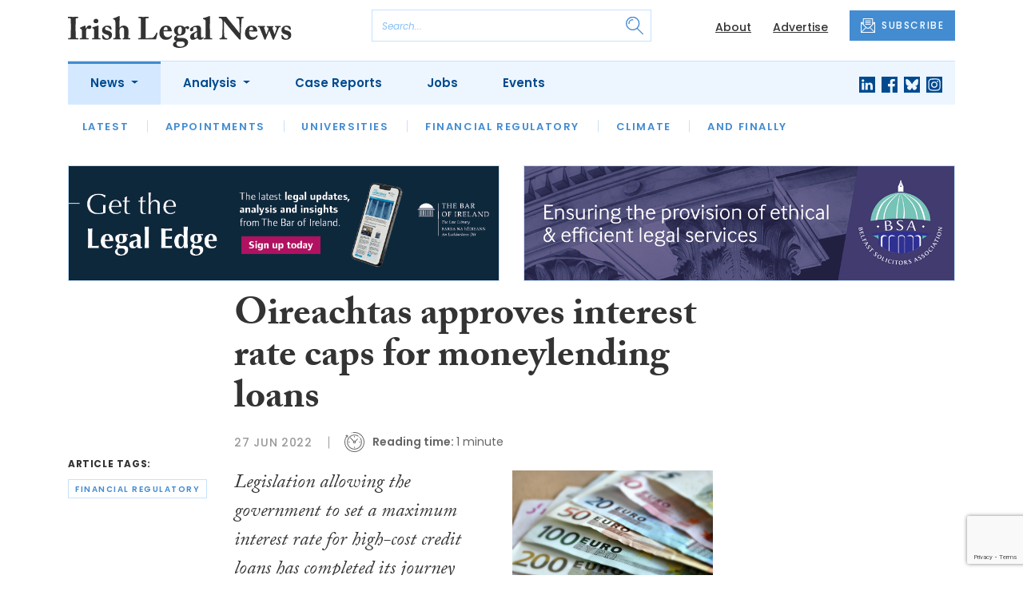

--- FILE ---
content_type: text/html; charset=UTF-8
request_url: https://www.irishlegal.com/articles/minister-sean-fleming-welcomes-passage-of-the-consumer-credit-amendment-bill-2022-through-the-oireachtas
body_size: 10142
content:
<!DOCTYPE html>
<html lang="en">
<head>
    <meta charset="UTF-8">
    <meta http-equiv="X-UA-Compatible" content="IE=edge">
    <meta name="viewport" content="width=device-width, initial-scale=1.0">
    <title>Oireachtas approves interest rate caps for moneylending loans | Irish Legal News</title>
    <meta name="description" content="Legislation allowing the government to set a maximum interest rate for high-cost credit loans has completed its journey through the Oireachtas. Once enacted, the Consumer Credit (Amendment) Bill 2022 will redefine &quot;moneylenders&quot; as &quot;high-cost credit providers&quot; and allow the finance minister to intro">

        <!-- Google Tag Manager -->
    <script>(function(w,d,s,l,i){w[l]=w[l]||[];w[l].push({'gtm.start':
    new Date().getTime(),event:'gtm.js'});var f=d.getElementsByTagName(s)[0],
    j=d.createElement(s),dl=l!='dataLayer'?'&l='+l:'';j.async=true;j.src=
    'https://www.googletagmanager.com/gtm.js?id='+i+dl;f.parentNode.insertBefore(j,f);
    })(window,document,'script','dataLayer','GTM-TLVLTR2');</script>
    <!-- End Google Tag Manager -->
    
        <script src="https://www.google.com/recaptcha/api.js" async defer></script>
    <script>
    function submitSubscribeModal(token) {
        document.getElementById("subscribe-modal").submit();
    }
    function submitSubscribe(token) {
        document.getElementById("subscribe").submit();
    }
    </script>
    
    
    <link rel="canonical" href="https://www.irishlegal.com/articles/minister-sean-fleming-welcomes-passage-of-the-consumer-credit-amendment-bill-2022-through-the-oireachtas" />
<script type="application/ld+json">
{
    "@context": "https://schema.org",
    "@type": "NewsArticle",
    "headline": "Oireachtas approves interest rate caps for moneylending loans",
    "image": [
      "https://www.irishlegal.com/storage/cbea4dbaa30c2044901c4ebd32bb1708a96d807e.jpg",
      "https://www.irishlegal.com/storage/305ebbed204befd5ddcb7db46fdcb7f9f0d7e36b.jpg",
      "https://www.irishlegal.com/storage/653794a3bf7215ddc61f058d228127765503b876.jpg"
    ],
    "datePublished": "2022-06-27T10:29:00+01:00",
        "publisher": [
        {
          "name": "Irish Legal News",
          "url": "https://www.irishlegal.com"
        }
    ]
}
</script>

    
    <!-- Facebook -->
    <meta property="og:locale" content="en_GB" />
    <meta property="og:type" content="article" />
    <meta property="og:title" content="Oireachtas approves interest rate caps for moneylending loans" />
    <meta property="og:description" content="Legislation allowing the government to set a maximum interest rate for high-cost credit loans has completed its journey through the Oireachtas. Once enacted, the Consumer Credit (Amendment) Bill 2022 will redefine &quot;moneylenders&quot; as &quot;high-cost credit providers&quot; and allow the finance minister to intro" />
    <meta property="og:url" content="https://www.irishlegal.com/articles/minister-sean-fleming-welcomes-passage-of-the-consumer-credit-amendment-bill-2022-through-the-oireachtas" />
    <meta property="og:site_name" content="Irish Legal News" />
    <meta property="og:image" content="https://www.irishlegal.com/storage/cbea4dbaa30c2044901c4ebd32bb1708a96d807e.jpg" />
    <meta property="og:image:secure_url" content="https://www.irishlegal.com/storage/cbea4dbaa30c2044901c4ebd32bb1708a96d807e.jpg" />
    <meta property="og:image:width" content="300" />
    <meta property="og:image:height" content="300" />

    <!-- Favicon -->
    <link rel="icon" type="image/png" href="https://www.irishlegal.com/assets/images/favicon/favicon-32x32.png" sizes="32x32" />
    <link rel="icon" type="image/png" href="https://www.irishlegal.com/assets/images/favicon/favicon-16x16.png" sizes="16x16" />

    <!-- Prefetch DNS -->
    <link rel="dns-prefetch" href="//cdn.jsdelivr.net">
    <link rel="dns-prefetch" href="//use.typekit.net">
    <link rel="dns-prefetch" href="//fonts.googleapis.com">
    <link rel="dns-prefetch" href="//cdnjs.cloudflare.com">

    <!-- Bootstrap CSS -->
    <link href="https://cdn.jsdelivr.net/npm/bootstrap@5.0.2/dist/css/bootstrap.min.css" rel="stylesheet" integrity="sha384-EVSTQN3/azprG1Anm3QDgpJLIm9Nao0Yz1ztcQTwFspd3yD65VohhpuuCOmLASjC" crossorigin="anonymous">

    <link rel="stylesheet" href="https://use.typekit.net/mkq0dhu.css">
    <link href="https://fonts.googleapis.com/css2?family=Poppins:ital,wght@0,300;0,400;0,500;0,600;0,700;1,300;1,400;1,500;1,600;1,700&display=swap" rel="stylesheet">

    <link rel="stylesheet" href="https://cdnjs.cloudflare.com/ajax/libs/normalize/8.0.1/normalize.min.css" integrity="sha512-NhSC1YmyruXifcj/KFRWoC561YpHpc5Jtzgvbuzx5VozKpWvQ+4nXhPdFgmx8xqexRcpAglTj9sIBWINXa8x5w==" crossorigin="anonymous" />

    <!-- Font Awesome -->
    <link rel="stylesheet" href="https://cdnjs.cloudflare.com/ajax/libs/font-awesome/5.15.3/css/all.min.css" integrity="sha512-iBBXm8fW90+nuLcSKlbmrPcLa0OT92xO1BIsZ+ywDWZCvqsWgccV3gFoRBv0z+8dLJgyAHIhR35VZc2oM/gI1w==" crossorigin="anonymous" referrerpolicy="no-referrer" />

    <link rel="stylesheet" href="https://www.irishlegal.com/css/styles.css?20251007">
</head>
<body class="open-subnav">
        <!-- Google Tag Manager (noscript) -->
    <noscript><iframe src="https://www.googletagmanager.com/ns.html?id=GTM-TLVLTR2"
    height="0" width="0" style="display:none;visibility:hidden"></iframe></noscript>
    <!-- End Google Tag Manager (noscript) -->
            <header class="sfn-header" style="top: auto; position: static;">
        <div class="sfn-header-main navbar-expand-lg">
            <div class="container">
                <div class="row align-items-center">
                    <div class="col-6 col-lg-3 col-xl-4">
                        <div class="logo-holder">
                            <div class="sfn-toggle-button">
                                <div class="toggle-button">
                                    <div class="line-top"></div>
                                    <div class="line-middle"></div>
                                    <div class="line-bottom"></div>
                                </div>
                            </div>
                            <div class="navbar-brand logo">
                                <a href="https://www.irishlegal.com">
                                    <img src="https://www.irishlegal.com/assets/images/logos/irish-legal-news-logo.svg" alt="Logo" class="d-none d-lg-block" style="height: 40px; margin-bottom: -15px;"/>
                                    <img src="https://www.irishlegal.com/assets/images/logos/iln-logo-main.svg" alt="Logo" class="d-block d-lg-none" style="width: 80px"/>
                                </a>
                            </div>
                        </div>
                    </div>

                    <div class="col-6 col-lg-4 col-xl-4 order-lg-3">
                        <div class="sfn-header-top-links">
                            <nav>
                                <ul>
                                                                        <li class="d-none d-lg-block">
                                        <a href="https://www.irishlegal.com/about">
                                            About
                                        </a>
                                    </li>
                                                                        <li class="d-none d-lg-block">
                                        <a href="https://www.irishlegal.com/advertise">
                                            Advertise
                                        </a>
                                    </li>
                                                                        <li class="sfn-header-cta">
                                        <a href="#" class="btn btn-primary btn-has-icon-left" data-bs-toggle="modal" data-bs-target="#subscribeModal">
                                            <img src="https://www.irishlegal.com/assets/images/icons/newsletter-icon.svg" alt="Newsletter icon">
                                            SUBSCRIBE
                                        </a>
                                    </li>
                                </ul>
                            </nav>
                        </div>
                    </div>

                    <div class="col-lg-5 order-lg-2 col-xl-4 d-none d-lg-block">
                        <div class="searchbar">
                            <div class="searchbar__inner">
                                <form action="https://www.irishlegal.com/articles/search" method="get">
                                    <input type="text" placeholder="Search..." name="query" >
                                    <input type="submit" value="" style="background-image: url('https://www.irishlegal.com/assets/images/icons/magnifying-glass-icon.svg');">
                                </form>
                            </div>
                        </div>
                    </div>
                </div>
            </div>
        </div>

        <div class="sfn-header-nav navbar navbar-expand-lg">
    <div>
        <div class="container">
            <div class="row">
                <div class="col-lg-12">
                    <div class="sfn-header-nav__holder">
                        <div>
                            <nav class="sfn-header-nav__inner">
                                <ul class="navbar-nav">
                                                                                                            <li class="dropdown">
                                        <a href="https://www.irishlegal.com/category/news" class="dropdown-toggle active">
                                            News
                                        </a>
                                        <ul class="sfn-header-subnav" style="z-index: 3;">
                                            <li>
                                                <a href="https://www.irishlegal.com/category/news">Latest</a>
                                            </li>
                                                                                        <li>
                                                <a href="https://www.irishlegal.com/category/news/appointments">Appointments</a>
                                            </li>
                                                                                        <li>
                                                <a href="https://www.irishlegal.com/category/news/universities">Universities</a>
                                            </li>
                                                                                        <li>
                                                <a href="https://www.irishlegal.com/category/news/financial-regulatory">Financial Regulatory</a>
                                            </li>
                                                                                        <li>
                                                <a href="https://www.irishlegal.com/category/news/climate">Climate</a>
                                            </li>
                                                                                        <li>
                                                <a href="https://www.irishlegal.com/category/news/and-finally">And Finally</a>
                                            </li>
                                                                                    </ul>
                                    </li>
                                                                                                                                                <li class="dropdown">
                                        <a href="https://www.irishlegal.com/category/analysis" class="dropdown-toggle">
                                            Analysis
                                        </a>
                                        <ul class="sfn-header-subnav">
                                            <li>
                                                <a href="https://www.irishlegal.com/category/analysis">Latest</a>
                                            </li>
                                                                                        <li>
                                                <a href="https://www.irishlegal.com/category/analysis/opinion">Opinion</a>
                                            </li>
                                                                                        <li>
                                                <a href="https://www.irishlegal.com/category/analysis/interviews">Interviews</a>
                                            </li>
                                                                                        <li>
                                                <a href="https://www.irishlegal.com/category/analysis/reviews">Reviews</a>
                                            </li>
                                                                                        <li>
                                                <a href="https://www.irishlegal.com/category/analysis/our-legal-heritage">Our Legal Heritage</a>
                                            </li>
                                                                                        <li>
                                                <a href="https://www.irishlegal.com/category/analysis/lawyer-of-the-month">Lawyer of the Month</a>
                                            </li>
                                                                                    </ul>
                                    </li>
                                                                                                                                                <li>
                                        <a href="https://www.irishlegal.com/category/case-reports">
                                            Case Reports
                                        </a>
                                    </li>
                                                                                                            <li>
                                        <a href="https://www.irishlegal.com/jobs">
                                            Jobs
                                        </a>
                                    </li>
                                                                        <li>
                                        <a href="https://www.irishlegal.com/events">
                                            Events
                                        </a>
                                    </li>
                                                                    </ul>
                            </nav>
                        </div>

                        <div class="sfn-social">
                            <nav>
                                <ul class="sfn-social__media">
                                                                        <li>
                                        <a href="https://linkedin.com/company/irishlegalnews" target="_blank">
                                            <img src="https://www.irishlegal.com/assets/images/brands/linkedin.svg" alt="LinkedIn">
                                        </a>
                                    </li>
                                                                                                            <li>
                                        <a href="https://facebook.com/irishlegalnews" target="_blank">
                                            <img src="https://www.irishlegal.com/assets/images/brands/facebook.svg" alt="Facebook">
                                        </a>
                                    </li>
                                                                                                            <li>
                                        <a href="https://bsky.app/profile/irishlegal.com" target="_blank">
                                            <img src="https://www.irishlegal.com/assets/images/brands/bluesky.svg" alt="Bluesky">
                                        </a>
                                    </li>
                                                                                                                                                <li>
                                        <a href="https://instagram.com/irishlegalnews" target="_blank">
                                            <img src="https://www.irishlegal.com/assets/images/brands/instagram.svg" alt="Instagram">
                                        </a>
                                    </li>
                                                                                                                                            </ul>
                            </nav>
                        </div>
                    </div>
                </div>
            </div>
        </div>
    </div>
</div>

        <div class="sfn-header-slide">
    <div class="sfn-header-slide__top">
        <div class="sfn-header-slide__left">
            <div class="sfn-header-slide__close">
                <img src="https://www.irishlegal.com/assets/images/icons/arrow-left-dark.svg" alt="Arrow left dark">
            </div>
            <div class="sfn-header-slide__logo">
                <a href="https://www.irishlegal.com">
                    <img src="https://www.irishlegal.com/assets/images/logos/iln-logo-main.svg" alt="SFN Logo"/>
                </a>
            </div>
        </div>

        <div class="sfn-header-slide__action">
            <a href="#" class="btn btn-primary btn-has-icon-left" data-bs-toggle="modal" data-bs-target="#subscribeModal">
                <img src="https://www.irishlegal.com/assets/images/icons/newsletter-icon.svg" alt="Newsletter icon">
                SUBSCRIBE
            </a>
        </div>
    </div>

    <div class="sfn-header-slide__search">
        <div class="searchbar">
            <div class="searchbar__inner">
                <form action="https://www.irishlegal.com/articles/search" method="get">
                    <input type="text" placeholder="Search..." name="query" >
                    <input type="submit" value="" style="background-image: url('https://www.irishlegal.com/assets/images/icons/magnifying-glass-icon.svg');">
                </form>
            </div>
        </div>
    </div>

    <div class="sfn-header-slide__nav">
        <nav class="navbar navbar-collapse collapse show" id="navbarSupportedContent">
            <ul class="navbar-nav me-auto">
                                                <li class="dropdown">
                    <a class="dropdown-toggle" href="https://www.irishlegal.com/category/news">
                        News
                    </a>
                    <span class="dropdown-toggle--close" id="navnews" role="button" data-bs-toggle="dropdown" aria-expanded="true"></span>
                    <ul class="dropdown-menu" aria-labelledby="navnews" data-bs-popper="none">
                        <li>
                            <a href="https://www.irishlegal.com/category/news">Latest</a>
                        </li>
                                                <li>
                            <a href="https://www.irishlegal.com/category/news/appointments">Appointments</a>
                        </li>
                                                <li>
                            <a href="https://www.irishlegal.com/category/news/universities">Universities</a>
                        </li>
                                                <li>
                            <a href="https://www.irishlegal.com/category/news/financial-regulatory">Financial Regulatory</a>
                        </li>
                                                <li>
                            <a href="https://www.irishlegal.com/category/news/climate">Climate</a>
                        </li>
                                                <li>
                            <a href="https://www.irishlegal.com/category/news/and-finally">And Finally</a>
                        </li>
                                            </ul>
                </li>
                                                                <li class="dropdown">
                    <a class="dropdown-toggle" href="https://www.irishlegal.com/category/analysis">
                        Analysis
                    </a>
                    <span class="dropdown-toggle--close" id="navanalysis" role="button" data-bs-toggle="dropdown" aria-expanded="true"></span>
                    <ul class="dropdown-menu" aria-labelledby="navanalysis" data-bs-popper="none">
                        <li>
                            <a href="https://www.irishlegal.com/category/analysis">Latest</a>
                        </li>
                                                <li>
                            <a href="https://www.irishlegal.com/category/analysis/opinion">Opinion</a>
                        </li>
                                                <li>
                            <a href="https://www.irishlegal.com/category/analysis/interviews">Interviews</a>
                        </li>
                                                <li>
                            <a href="https://www.irishlegal.com/category/analysis/reviews">Reviews</a>
                        </li>
                                                <li>
                            <a href="https://www.irishlegal.com/category/analysis/our-legal-heritage">Our Legal Heritage</a>
                        </li>
                                                <li>
                            <a href="https://www.irishlegal.com/category/analysis/lawyer-of-the-month">Lawyer of the Month</a>
                        </li>
                                            </ul>
                </li>
                                                                <li>
                    <a href="https://www.irishlegal.com/category/case-reports">
                        Case Reports
                    </a>
                </li>
                                                <li>
                    <a href="https://www.irishlegal.com/jobs">
                        Jobs
                    </a>
                </li>
                                <li>
                    <a href="https://www.irishlegal.com/events">
                        Events
                    </a>
                </li>
                            </ul>
        </nav>
    </div>


    <div class="sfn-header-slide__info">
        <div class="sfn-social">
            <nav>
                <ul class="sfn-social__nav d-block d-lg-none">
                                        <li>
                        <a href="https://www.irishlegal.com/about">
                            About
                        </a>
                    </li>
                                        <li>
                        <a href="https://www.irishlegal.com/advertise">
                            Advertise
                        </a>
                    </li>
                                        <hr>
                                        <li>
                        <a href="https://www.irishlegal.com/privacy-policy">
                            Privacy Policy
                        </a>
                    </li>
                                        <li>
                        <a href="https://www.irishlegal.com/cookies">
                            Cookies
                        </a>
                    </li>
                                        <li>
                        <a href="https://www.irishlegal.com/modern-slavery">
                            Modern Slavery
                        </a>
                    </li>
                                    </ul>
            </nav>

            <nav>
                <ul class="sfn-social__media">
                                        <li>
                        <a href="https://linkedin.com/company/irishlegalnews" target="_blank">
                            <img src="https://www.irishlegal.com/assets/images/brands/linkedin-light-blue.svg" alt="LinkedIn">
                        </a>
                    </li>
                                                            <li>
                        <a href="https://facebook.com/irishlegalnews" target="_blank">
                            <img src="https://www.irishlegal.com/assets/images/brands/facebook-light-blue.svg" alt="Facebook">
                        </a>
                    </li>
                                                            <li>
                        <a href="https://bsky.app/profile/irishlegal.com" target="_blank">
                            <img src="https://www.irishlegal.com/assets/images/brands/bluesky-light-blue.svg" alt="Bluesky">
                        </a>
                    </li>
                                                                                <li>
                        <a href="https://instagram.com/irishlegalnews" target="_blank">
                            <img src="https://www.irishlegal.com/assets/images/brands/instagram-light-blue.svg" alt="Instagram">
                        </a>
                    </li>
                                                                            </ul>
            </nav>

            <nav>
                <ul class="sfn-social__list-icons d-block d-lg-none">
                                        <li>
                        <img src="https://www.irishlegal.com/assets/images/icons/phone-icon-light.svg" alt="Phone icon">
                        <a href="tel:+35316950328">+353 1695 0328</a>
                    </li>
                    
                                        <li>
                        <img src="https://www.irishlegal.com/assets/images/icons/email-icon-light.svg" alt="Email icon">
                        <a href="mailto:newsdesk@irishlegal.com">newsdesk@irishlegal.com</a>
                    </li>
                                    </ul>
            </nav>
        </div>
    </div>
</div>
    </header>

    <main class="article-page">
    <!-- Advert (tablet+) -->
    <div class="mb-3 d-none d-lg-block">
    <div class="container">
        <div class="row">
            <div class="col-md-6 align-self-center">
                <div class="sfn-banner my-0">
                    <a href="https://www.irishlegal.com/advert-click/64ad459b10aff" target="_blank" rel="nofollow" data-advert="64ad459b10aff"><img src="https://www.irishlegal.com/uploads/LegalEdge-Web-layout-900x240.png" class="advert" data-advert="64ad459b10aff"></a>                </div>
            </div>

            <div class="col-md-6 align-self-center">
                <div class="sfn-banner my-0">
                    <a href="https://www.irishlegal.com/advert-click/NA==" target="_blank" rel="nofollow" data-advert="NA=="><img src="https://www.irishlegal.com/uploads/bsa-web-2x.gif" class="advert" data-advert="NA=="></a>                </div>
            </div>
        </div>
    </div>
</div>

    <!-- Advert (mobile) -->
    <div class="container">
        <div class="row">
            <div class="sfn-banner mt-0 mb-4 d-block d-lg-none">
                <a href="https://www.irishlegal.com/advert-click/NA==" target="_blank" rel="nofollow" data-advert="NA=="><img src="https://www.irishlegal.com/uploads/bsa-web-2x.gif" class="advert" data-advert="NA=="></a>
            </div>
        </div>
    </div>

    <div class="sfn-sidebar-fixed--contain sfn-article-content">
        <div class="container">
            <div class="row">
                <div class="col-lg-2 col-xxl-2">
                    <div class="sfn-article-meta d-none d-lg-block">
                                                <div class="sfn-article-meta-inner">
    <h6>Article Tags:</h6>

    <div class="sfn-article-meta-tags">
                <div class="sfn-meta__badge">
            <a href="https://www.irishlegal.com/tag/financial-regulatory">financial regulatory</a>
        </div>
            </div>
</div>
                    </div>
                </div>

                <article class="col-12 col-lg-7 col-xxl-8">
                    <div class="sfn-article">
                        <div class="sfn-article__heading">
                            <h1>Oireachtas approves interest rate caps for moneylending loans</h1>
                        </div>

                        <div class="sfn-article__meta">
                            <div class="sfn-meta__holder">
                                <time datetime="2022-06-27" class="sfn-meta__date">
                                    27 Jun 2022
                                </time>

                                <address class="sfn-meta__time d-block">
                                    <img src="https://www.irishlegal.com/assets/images/icons/clock-icon.svg" alt="Clock icon">
                                    <i>Reading time:</i> <span>1 minute</span>
                                </address>
                            </div>
                        </div>

                        <div class="sfn-article-meta mt-4 mb-4 d-block d-lg-none">
                                                        <div class="sfn-article-meta-inner">
    <h6>Article Tags:</h6>

    <div class="sfn-article-meta-tags">
                <div class="sfn-meta__badge">
            <a href="https://www.irishlegal.com/tag/financial-regulatory">financial regulatory</a>
        </div>
            </div>
</div>
                        </div>

                        
                        <div class="sfn-article__content">
                            <div class="float-end ps-5 pb-5 w-50"><div class="sfn-article__featured-image mb-4">
                <img src="https://www.irishlegal.com/uploads/euros2%28PIXA%29.jpg" alt="Oireachtas approves interest rate caps for moneylending loans" class="w-100">
            </div></div><div class="sfn-article__subheading pb-0"><h3><p>Legislation allowing the government to set a maximum interest rate for high-cost credit loans has completed its journey through the Oireachtas.</p></h3></div> <p>Once enacted, the <em>Consumer Credit (Amendment) Bill 2022</em> will redefine &#8220;moneylenders&#8221; as &#8220;high-cost credit providers&#8221; and allow the finance minister to introduce a cap on interest rates.</p> <p>It will also ban high-cost credit providers from charging for home collection services, and allow for borrowers to access their outstanding balance online instead of relying on paper records.</p> <p>The Central Bank will examine the effectiveness of the interest rate caps and the Government will consider any recommendations they make in the future.</p> <p>Se&aacute;n Fleming, the minister of state with responsibility for financial services, credit unions and insurance, said: &#8220;This bill will protect people from excessively high interest rates from high-cost credit providers. It will also put an end to the additional cost of paying for collection charges.</p> <p>&#8220;Only by regulating these interest rates can the government better protect people. I would urge anyone experiencing financial difficulty to please contact the Money Advice and Budgeting Service.&#8221;</p>
                        </div>
                    </div>

                    <div class="sfn-article-subscribe">
                        <span class="sfn-article-subscribe__text">
                            Join over 11,900 lawyers, north and south, in receiving our FREE daily email newsletter
                        </span>
                        <div class="sfn-newsletter-modal__form">
    <form id="subscribe" action="https://www.irishlegal.com/subscribe" method="post">
        <input type="hidden" name="_token" value="F0OTUr00usdGKOwgHfL99wJ1r7dt3026fleFPqUB" autocomplete="off">        <input type="hidden" name="source" value="article">
        <input type="email" name="email" placeholder="Enter your email...">
                <button type="button" class="g-recaptcha" data-sitekey="6LfmKmkdAAAAAKEPWLxwON9Jd0MIRE8Z6Ygwqg4V" data-callback='submitSubscribe'>Subscribe</button>
            </form>
</div>
                    </div>
                </article>

                <div class="col-lg-3 col-xxl-2">
                    <div class="sfn-sidebar-fixed-container">
                        <div class="sfn-sidebar-fixed sfn-article-social">
                            <div class="sfn-article-social-media">
                                <img src="https://www.irishlegal.com/assets/images/icons/share-icon.svg" alt="Share icon">
                                <div>
                                    <h6>Share this article:</h6>
                                    <nav>
                                        <ul class="sfn-social__media">
                                            <li>
                                                <a href="https://www.facebook.com/sharer/sharer.php?u=https%3A%2F%2Fwww.irishlegal.com%2Farticles%2Fminister-sean-fleming-welcomes-passage-of-the-consumer-credit-amendment-bill-2022-through-the-oireachtas%3Futm_source%3Dfacebook%26utm_medium%3Dsocial_share%26utm_campaign%3Duser_generated%26utm_content%3Dweb_share_button" target="_blank">
                                                    <img src="https://www.irishlegal.com/assets/images/brands/facebook-light-blue.svg" alt="Facebook">
                                                </a>
                                            </li>
                                            <li>
                                                <a href="https://x.com/intent/tweet?text=Oireachtas approves interest rate caps for moneylending loans&url=https%3A%2F%2Fwww.irishlegal.com%2Farticles%2Fminister-sean-fleming-welcomes-passage-of-the-consumer-credit-amendment-bill-2022-through-the-oireachtas%3Futm_source%3Dtwitter%26utm_medium%3Dsocial_share%26utm_campaign%3Duser_generated%26utm_content%3Dweb_share_button" target="_blank">
                                                    <img src="https://www.irishlegal.com/assets/images/brands/x-light-blue.svg" alt="X">
                                                </a>
                                            </li>
                                            <li>
                                                <a href="https://www.linkedin.com/shareArticle?url=https%3A%2F%2Fwww.irishlegal.com%2Farticles%2Fminister-sean-fleming-welcomes-passage-of-the-consumer-credit-amendment-bill-2022-through-the-oireachtas%3Futm_source%3Dlinkedin%26utm_medium%3Dsocial_share%26utm_campaign%3Duser_generated%26utm_content%3Dweb_share_button&title=Oireachtas approves interest rate caps for moneylending loans" target="_blank">
                                                    <img src="https://www.irishlegal.com/assets/images/brands/linkedin-light-blue.svg" alt="Linked In">
                                                </a>
                                            </li>
                                        </ul>
                                    </nav>
                                </div>
                            </div>

                            <div class="sfn-article-social-newsletter d-none d-lg-flex">
                                <img src="https://www.irishlegal.com/assets/images/icons/bell-icon.svg" alt="Bell icon">
                                <div>
                                    <h6>Subscribe to our newsletter to not miss articles like this one:</h6>
                                    <a href="#" class="btn btn-primary btn-sm btn-has-icon-left" data-bs-toggle="modal" data-bs-target="#subscribeModal">
                                        <img src="https://www.irishlegal.com/assets/images/icons/newsletter-icon.svg" alt="Newsletter icon">
                                        SUBSCRIBE
                                    </a>
                                </div>
                            </div>
                        </div>
                    </div>
                </div>
            </div>
        </div>
    </div>


    <div class="sfn-article-bottom">
        <!-- Advert (mobile) -->
        <div class="container">
            <div class="row">
                <div class="sfn-banner m-0 d-block d-lg-none">
                    <a href="https://www.irishlegal.com/advert-click/6880cc4f60896" target="_blank" rel="nofollow" data-advert="6880cc4f60896"><img src="https://www.irishlegal.com/uploads/GIF-BANNER-JAN26%20Course%20Ad.gif" class="advert" data-advert="6880cc4f60896"></a>
                </div>
            </div>
        </div>
                                                        <div class="container pt-5 pt-lg-0">
                        <div class="row">
                            <div class="col-md-12">
                                <div class="sfn-title-long">
                                    <h1>Related Articles</h1>
                                </div>
                            </div>
                        </div>
                        <div class="row">
                                                        <div class="col-6 col-md-3">
                                <article class="sfn-news-box sfn-news-box--def sfn-news-box--def-vertical mb-4">
                                    <div class="sfn-news-box__image">
    <a href="https://www.irishlegal.com/articles/arthur-cox-ni-appoints-david-black-as-head-of-litigation-and-dispute-resolution">
        <img src="https://www.irishlegal.com/storage/dd89be88a622a53f4a5dc699ad7465bf69ef45b2.jpg" alt="Box image">
    </a>
</div>
<div class="sfn-news-box__content">
    <div class="sfn-meta__holder">
        <time datetime="2026-01-13" class="sfn-meta__date">
            13 Jan 2026
        </time>

        <address class="sfn-meta__time">
            <img src="https://www.irishlegal.com/assets/images/icons/clock-icon.svg" alt="Clock icon">
            <span>2 minutes</span>
        </address>
    </div>

    <div class="sfn-news-box__title">
        <h3>
            <a href="https://www.irishlegal.com/articles/arthur-cox-ni-appoints-david-black-as-head-of-litigation-and-dispute-resolution">Arthur Cox NI appoints David Black as head of litigation and dispute resolution</a>
        </h3>
    </div>

    </div>
                                </article>
                            </div>
                                                        <div class="col-6 col-md-3">
                                <article class="sfn-news-box sfn-news-box--def sfn-news-box--def-vertical mb-4">
                                    <div class="sfn-news-box__image">
    <a href="https://www.irishlegal.com/articles/al-goodbody-expands-financial-regulation-advisory-group">
        <img src="https://www.irishlegal.com/storage/71bf449bc1f0b0cefc6b4d5347c00c22b1e7ac38.jpg" alt="Box image">
    </a>
</div>
<div class="sfn-news-box__content">
    <div class="sfn-meta__holder">
        <time datetime="2026-01-13" class="sfn-meta__date">
            13 Jan 2026
        </time>

        <address class="sfn-meta__time">
            <img src="https://www.irishlegal.com/assets/images/icons/clock-icon.svg" alt="Clock icon">
            <span>2 minutes</span>
        </address>
    </div>

    <div class="sfn-news-box__title">
        <h3>
            <a href="https://www.irishlegal.com/articles/al-goodbody-expands-financial-regulation-advisory-group">A&L Goodbody expands financial regulation advisory group</a>
        </h3>
    </div>

    </div>
                                </article>
                            </div>
                                                        <div class="col-6 col-md-3">
                                <article class="sfn-news-box sfn-news-box--def sfn-news-box--def-vertical mb-4">
                                    <div class="sfn-news-box__image">
    <a href="https://www.irishlegal.com/articles/ccpc-calls-for-increase-in-merger-notification-threshold">
        <img src="https://www.irishlegal.com/storage/71d9dcd10fba3c8fbeb98edb00129a6f045a9fe0.jpg" alt="Box image">
    </a>
</div>
<div class="sfn-news-box__content">
    <div class="sfn-meta__holder">
        <time datetime="2026-01-12" class="sfn-meta__date">
            12 Jan 2026
        </time>

        <address class="sfn-meta__time">
            <img src="https://www.irishlegal.com/assets/images/icons/clock-icon.svg" alt="Clock icon">
            <span>3 minutes</span>
        </address>
    </div>

    <div class="sfn-news-box__title">
        <h3>
            <a href="https://www.irishlegal.com/articles/ccpc-calls-for-increase-in-merger-notification-threshold">CCPC calls for increase in merger notification threshold</a>
        </h3>
    </div>

    </div>
                                </article>
                            </div>
                                                        <div class="col-6 col-md-3">
                                <article class="sfn-news-box sfn-news-box--def sfn-news-box--def-vertical mb-4">
                                    <div class="sfn-news-box__image">
    <a href="https://www.irishlegal.com/articles/simmons-simmons-appoints-louise-dobbyn-as-financial-regulatory-partner">
        <img src="https://www.irishlegal.com/storage/3cbde2b838169719288711db2050872a04bde14a.jpg" alt="Box image">
    </a>
</div>
<div class="sfn-news-box__content">
    <div class="sfn-meta__holder">
        <time datetime="2026-01-06" class="sfn-meta__date">
            6 Jan 2026
        </time>

        <address class="sfn-meta__time">
            <img src="https://www.irishlegal.com/assets/images/icons/clock-icon.svg" alt="Clock icon">
            <span>2 minutes</span>
        </address>
    </div>

    <div class="sfn-news-box__title">
        <h3>
            <a href="https://www.irishlegal.com/articles/simmons-simmons-appoints-louise-dobbyn-as-financial-regulatory-partner">Simmons & Simmons appoints Louise Dobbyn as financial regulatory partner</a>
        </h3>
    </div>

    </div>
                                </article>
                            </div>
                                                    </div>
                    </div>
                                        </div>
</main>

    <footer class="sfn-footer">
    <div class="sfn-footer__top">
        <div class="container">
            <div class="row">
                <div class="col-lg-4">
                    <div class="sfn-footer__info">
                        <div class="sfn-footer__logo">
                            <img src="https://www.irishlegal.com/assets/images/logos/irish-legal-news-logo-light.svg" alt="Logo light" style="height: 40px;">
                        </div>

                        <div class="sfn-social">
                            <div class="sfn-footer__socials">
                                <h4 class="d-none d-lg-block">Follow us:</h4>
                                <ul class="sfn-social__media">
                                                                        <li>
                                        <a href="https://linkedin.com/company/irishlegalnews">
                                            <img src="https://www.irishlegal.com/assets/images/brands/linkedin-light.svg" alt="LinkedIn">
                                        </a>
                                    </li>
                                                                                                            <li>
                                        <a href="https://facebook.com/irishlegalnews">
                                            <img src="https://www.irishlegal.com/assets/images/brands/facebook-light.svg" alt="Facebook">
                                        </a>
                                    </li>
                                                                                                            <li>
                                        <a href="https://bsky.app/profile/irishlegal.com">
                                            <img src="https://www.irishlegal.com/assets/images/brands/bluesky-light.svg" alt="Bluesky">
                                        </a>
                                    </li>
                                                                                                                                                <li>
                                        <a href="https://instagram.com/irishlegalnews">
                                            <img src="https://www.irishlegal.com/assets/images/brands/instagram-light.svg" alt="Instagram">
                                        </a>
                                    </li>
                                                                                                                                            </ul>
                            </div>

                            <div class="sfn-footer__contacts">
                                <ul class="sfn-social__list-icons">
                                                                        <li>
                                        <img src="https://www.irishlegal.com/assets/images/icons/phone-icon-light.svg" alt="Phone icon">
                                        <a href="tel:+35316950328">+353 1695 0328</a>
                                    </li>
                                                                                                            <li>
                                        <img src="https://www.irishlegal.com/assets/images/icons/email-icon-light.svg" alt="Email icon">
                                        <a href="mailto:newsdesk@irishlegal.com">newsdesk@irishlegal.com</a>
                                    </li>
                                                                    </ul>
                            </div>
                        </div>
                    </div>
                </div>
                                <div class="col-lg-2">
                    <div class="sfn-footer__nav">
                        <div class="sfn-footer__nav-title">
                            <h2>News</h2>
                            <img src="https://www.irishlegal.com/assets/images/icons/chevron-right-light.svg" alt="Chevron right icon">
                        </div>

                        <div class="sfn-footer__nav-inner">
                            <ul>
                                                                <li>
                                    <a href="https://www.irishlegal.com/category/news/appointments">Appointments</a>
                                </li>
                                                                <li>
                                    <a href="https://www.irishlegal.com/category/news/universities">Universities</a>
                                </li>
                                                                <li>
                                    <a href="https://www.irishlegal.com/category/news/financial-regulatory">Financial Regulatory</a>
                                </li>
                                                                <li>
                                    <a href="https://www.irishlegal.com/category/news/climate">Climate</a>
                                </li>
                                                                <li>
                                    <a href="https://www.irishlegal.com/category/news/and-finally">And Finally</a>
                                </li>
                                                            </ul>
                        </div>
                    </div>
                </div>
                                <div class="col-lg-2">
                    <div class="sfn-footer__nav">
                        <div class="sfn-footer__nav-title">
                            <h2>Analysis</h2>
                            <img src="https://www.irishlegal.com/assets/images/icons/chevron-right-light.svg" alt="Chevron right icon">
                        </div>

                        <div class="sfn-footer__nav-inner">
                            <ul>
                                                                <li>
                                    <a href="https://www.irishlegal.com/category/analysis/opinion">Opinion</a>
                                </li>
                                                                <li>
                                    <a href="https://www.irishlegal.com/category/analysis/interviews">Interviews</a>
                                </li>
                                                                <li>
                                    <a href="https://www.irishlegal.com/category/analysis/reviews">Reviews</a>
                                </li>
                                                                <li>
                                    <a href="https://www.irishlegal.com/category/analysis/our-legal-heritage">Our Legal Heritage</a>
                                </li>
                                                                <li>
                                    <a href="https://www.irishlegal.com/category/analysis/lawyer-of-the-month">Lawyer of the Month</a>
                                </li>
                                                            </ul>
                        </div>
                    </div>
                </div>
                                <div class="col-lg-2">
                    <div class="sfn-footer__nav">
                        <div class="sfn-footer__nav-title">
                            <h2>Explore</h2>
                            <img src="https://www.irishlegal.com/assets/images/icons/chevron-right-light.svg" alt="Chevron right icon">
                        </div>

                        <div class="sfn-footer__nav-inner">
                            <ul>
                                <li>
                                    <a href="https://www.irishlegal.com/jobs">Jobs</a>
                                </li>
                                <li>
                                    <a href="https://www.irishlegal.com/events">Events</a>
                                </li>
                                                                <li>
                                    <a href="https://www.irishlegal.com/about">
                                        About
                                    </a>
                                </li>
                                                                <li>
                                    <a href="https://www.irishlegal.com/advertise">
                                        Advertise
                                    </a>
                                </li>
                                                            </ul>
                        </div>
                    </div>
                </div>
                <div class="col-lg-2">
                    <div class="sfn-footer__nav">
                        <div class="sfn-footer__nav-title">
                            <h2>Legal</h2>
                            <img src="https://www.irishlegal.com/assets/images/icons/chevron-right-light.svg" alt="Chevron right icon">
                        </div>

                        <div class="sfn-footer__nav-inner">
                            <ul>
                                                                <li>
                                    <a href="https://www.irishlegal.com/privacy-policy">
                                        Privacy Policy
                                    </a>
                                </li>
                                                                <li>
                                    <a href="https://www.irishlegal.com/cookies">
                                        Cookies
                                    </a>
                                </li>
                                                                <li>
                                    <a href="https://www.irishlegal.com/modern-slavery">
                                        Modern Slavery
                                    </a>
                                </li>
                                                            </ul>
                        </div>
                    </div>
                </div>
            </div>
        </div>
    </div>
    <div class="sfn-footer__bottom">
        <div class="container">
            <div class="row">
                <div class="col-lg-12">
                    <div class="sfn-footer__bottom-inner">
                        <div class="sfn-footer__copyright">
                            <h6>&copy; Irish Legal News Ltd 2026</h6>
                        </div>

                        <div class="sfn-footer__credits">
                            <h3>Design by:</h3>
                            <a href="https://futurenature.net/" target="_blank">
                                <img src="https://www.irishlegal.com/assets/images/logos/future-nature-logo.svg" alt="Future Nature logo">
                            </a>
                        </div>
                    </div>
                </div>
            </div>
        </div>
    </div>
</footer>

    <!-- Newsletter Modal -->
    <div class="modal sfn-newsletter-modal modal-newsletter fade" id="subscribeModal" tabindex="-1" aria-hidden="true">
    <div class="modal-dialog">
        <div class="modal-content">
            <div class="modal-close" data-bs-dismiss="modal">
                <img src="https://www.irishlegal.com/assets/images/icons/times-icon-white.svg" alt="Times icon">
            </div>
            <div class="modal-body">
            <div class="sfn-newsletter-modal__inner">
                <div class="sfn-newsletter-modal__icon">
                    <img src="https://www.irishlegal.com/assets/images/icons/newsletter-notify-icon.svg" alt="Newsletter Notify Icon">
                </div>
                <div class="sfn-newsletter-modal__title">
                    <h3>Join over 11,900 lawyers, north and south, in receiving our FREE daily email newsletter</h3>
                </div>
                <div class="sfn-newsletter-modal__content">
                    <p>Irish Legal News is the only daily news service for lawyers in both jurisdictions, delivered directly to your email inbox.</p>
                </div>
                <div class="sfn-newsletter-modal__form">
                    <form id="subscribe-modal" action="https://www.irishlegal.com/subscribe" method="post">
                        <input type="hidden" name="_token" value="F0OTUr00usdGKOwgHfL99wJ1r7dt3026fleFPqUB" autocomplete="off">                        <input type="hidden" name="source" value="modal">
                        <input type="email" name="email" placeholder="Enter your email...">
                                                <button type="button" class="g-recaptcha" data-sitekey="6LfmKmkdAAAAAKEPWLxwON9Jd0MIRE8Z6Ygwqg4V" data-callback='submitSubscribeModal'>Subscribe</button>
                                            </form>
                </div>
            </div>
            </div>
        </div>
    </div>
</div>

    
    <script src="https://cdnjs.cloudflare.com/ajax/libs/jquery/3.6.0/jquery.min.js" integrity="sha512-894YE6QWD5I59HgZOGReFYm4dnWc1Qt5NtvYSaNcOP+u1T9qYdvdihz0PPSiiqn/+/3e7Jo4EaG7TubfWGUrMQ==" crossorigin="anonymous"></script>
    <script src="https://cdn.jsdelivr.net/npm/bootstrap@5.0.2/dist/js/bootstrap.bundle.min.js" integrity="sha384-MrcW6ZMFYlzcLA8Nl+NtUVF0sA7MsXsP1UyJoMp4YLEuNSfAP+JcXn/tWtIaxVXM" crossorigin="anonymous"></script>
    <script src="https://www.irishlegal.com/js/jquery.sticky.js"></script>
    <script src="https://www.irishlegal.com/js/cuttr.min.js"></script>
    <script src="https://www.irishlegal.com/js/truncateHeadings.js"></script>
    <script src="https://www.irishlegal.com/js/functions.js"></script>

        <script src="https://www.irishlegal.com/js/showSubnav.js"></script>
    
    <script>
    function stickyHeader() {
        $('.sfn-header').sticky({
            topSpacing: 0,
            zIndex: 100,
            wrapperClassName: 'header-wrapper'
        });
    }

    jQuery(document).ready(function($){
         toggleSubnavOnScroll();         stickyHeader();
    });

    jQuery(window).resize(function($) {
         toggleSubnavOnScroll();         stickyHeader();
    });
    </script>

    <script>
function sidebarOffset() {
    if (jQuery(window).width() > 991) {
        // Take article heading's height and apply it as an offset to left sidebar
        var articleHeadingHeight = $('.sfn-article__heading > h1').height();
        $('.sfn-article-meta').css({'paddingTop': articleHeadingHeight + 50});
    } else {
        $('.sfn-article-meta').css({'paddingTop': 0});
    }
}

function stickySidebar() {
    // Sticky elements (Article page)
    $('.sfn-sidebar-fixed').sticky({
        topSpacing: 180,
    });
}

jQuery(document).ready(function($){
    sidebarOffset();
    stickySidebar();
});

jQuery(window).resize(function($) {
    sidebarOffset();
    stickySidebar();
});
</script>
</body>
</html>


--- FILE ---
content_type: text/html; charset=utf-8
request_url: https://www.google.com/recaptcha/api2/anchor?ar=1&k=6LfmKmkdAAAAAKEPWLxwON9Jd0MIRE8Z6Ygwqg4V&co=aHR0cHM6Ly93d3cuaXJpc2hsZWdhbC5jb206NDQz&hl=en&v=PoyoqOPhxBO7pBk68S4YbpHZ&size=invisible&anchor-ms=20000&execute-ms=30000&cb=x07ne66vck12
body_size: 49328
content:
<!DOCTYPE HTML><html dir="ltr" lang="en"><head><meta http-equiv="Content-Type" content="text/html; charset=UTF-8">
<meta http-equiv="X-UA-Compatible" content="IE=edge">
<title>reCAPTCHA</title>
<style type="text/css">
/* cyrillic-ext */
@font-face {
  font-family: 'Roboto';
  font-style: normal;
  font-weight: 400;
  font-stretch: 100%;
  src: url(//fonts.gstatic.com/s/roboto/v48/KFO7CnqEu92Fr1ME7kSn66aGLdTylUAMa3GUBHMdazTgWw.woff2) format('woff2');
  unicode-range: U+0460-052F, U+1C80-1C8A, U+20B4, U+2DE0-2DFF, U+A640-A69F, U+FE2E-FE2F;
}
/* cyrillic */
@font-face {
  font-family: 'Roboto';
  font-style: normal;
  font-weight: 400;
  font-stretch: 100%;
  src: url(//fonts.gstatic.com/s/roboto/v48/KFO7CnqEu92Fr1ME7kSn66aGLdTylUAMa3iUBHMdazTgWw.woff2) format('woff2');
  unicode-range: U+0301, U+0400-045F, U+0490-0491, U+04B0-04B1, U+2116;
}
/* greek-ext */
@font-face {
  font-family: 'Roboto';
  font-style: normal;
  font-weight: 400;
  font-stretch: 100%;
  src: url(//fonts.gstatic.com/s/roboto/v48/KFO7CnqEu92Fr1ME7kSn66aGLdTylUAMa3CUBHMdazTgWw.woff2) format('woff2');
  unicode-range: U+1F00-1FFF;
}
/* greek */
@font-face {
  font-family: 'Roboto';
  font-style: normal;
  font-weight: 400;
  font-stretch: 100%;
  src: url(//fonts.gstatic.com/s/roboto/v48/KFO7CnqEu92Fr1ME7kSn66aGLdTylUAMa3-UBHMdazTgWw.woff2) format('woff2');
  unicode-range: U+0370-0377, U+037A-037F, U+0384-038A, U+038C, U+038E-03A1, U+03A3-03FF;
}
/* math */
@font-face {
  font-family: 'Roboto';
  font-style: normal;
  font-weight: 400;
  font-stretch: 100%;
  src: url(//fonts.gstatic.com/s/roboto/v48/KFO7CnqEu92Fr1ME7kSn66aGLdTylUAMawCUBHMdazTgWw.woff2) format('woff2');
  unicode-range: U+0302-0303, U+0305, U+0307-0308, U+0310, U+0312, U+0315, U+031A, U+0326-0327, U+032C, U+032F-0330, U+0332-0333, U+0338, U+033A, U+0346, U+034D, U+0391-03A1, U+03A3-03A9, U+03B1-03C9, U+03D1, U+03D5-03D6, U+03F0-03F1, U+03F4-03F5, U+2016-2017, U+2034-2038, U+203C, U+2040, U+2043, U+2047, U+2050, U+2057, U+205F, U+2070-2071, U+2074-208E, U+2090-209C, U+20D0-20DC, U+20E1, U+20E5-20EF, U+2100-2112, U+2114-2115, U+2117-2121, U+2123-214F, U+2190, U+2192, U+2194-21AE, U+21B0-21E5, U+21F1-21F2, U+21F4-2211, U+2213-2214, U+2216-22FF, U+2308-230B, U+2310, U+2319, U+231C-2321, U+2336-237A, U+237C, U+2395, U+239B-23B7, U+23D0, U+23DC-23E1, U+2474-2475, U+25AF, U+25B3, U+25B7, U+25BD, U+25C1, U+25CA, U+25CC, U+25FB, U+266D-266F, U+27C0-27FF, U+2900-2AFF, U+2B0E-2B11, U+2B30-2B4C, U+2BFE, U+3030, U+FF5B, U+FF5D, U+1D400-1D7FF, U+1EE00-1EEFF;
}
/* symbols */
@font-face {
  font-family: 'Roboto';
  font-style: normal;
  font-weight: 400;
  font-stretch: 100%;
  src: url(//fonts.gstatic.com/s/roboto/v48/KFO7CnqEu92Fr1ME7kSn66aGLdTylUAMaxKUBHMdazTgWw.woff2) format('woff2');
  unicode-range: U+0001-000C, U+000E-001F, U+007F-009F, U+20DD-20E0, U+20E2-20E4, U+2150-218F, U+2190, U+2192, U+2194-2199, U+21AF, U+21E6-21F0, U+21F3, U+2218-2219, U+2299, U+22C4-22C6, U+2300-243F, U+2440-244A, U+2460-24FF, U+25A0-27BF, U+2800-28FF, U+2921-2922, U+2981, U+29BF, U+29EB, U+2B00-2BFF, U+4DC0-4DFF, U+FFF9-FFFB, U+10140-1018E, U+10190-1019C, U+101A0, U+101D0-101FD, U+102E0-102FB, U+10E60-10E7E, U+1D2C0-1D2D3, U+1D2E0-1D37F, U+1F000-1F0FF, U+1F100-1F1AD, U+1F1E6-1F1FF, U+1F30D-1F30F, U+1F315, U+1F31C, U+1F31E, U+1F320-1F32C, U+1F336, U+1F378, U+1F37D, U+1F382, U+1F393-1F39F, U+1F3A7-1F3A8, U+1F3AC-1F3AF, U+1F3C2, U+1F3C4-1F3C6, U+1F3CA-1F3CE, U+1F3D4-1F3E0, U+1F3ED, U+1F3F1-1F3F3, U+1F3F5-1F3F7, U+1F408, U+1F415, U+1F41F, U+1F426, U+1F43F, U+1F441-1F442, U+1F444, U+1F446-1F449, U+1F44C-1F44E, U+1F453, U+1F46A, U+1F47D, U+1F4A3, U+1F4B0, U+1F4B3, U+1F4B9, U+1F4BB, U+1F4BF, U+1F4C8-1F4CB, U+1F4D6, U+1F4DA, U+1F4DF, U+1F4E3-1F4E6, U+1F4EA-1F4ED, U+1F4F7, U+1F4F9-1F4FB, U+1F4FD-1F4FE, U+1F503, U+1F507-1F50B, U+1F50D, U+1F512-1F513, U+1F53E-1F54A, U+1F54F-1F5FA, U+1F610, U+1F650-1F67F, U+1F687, U+1F68D, U+1F691, U+1F694, U+1F698, U+1F6AD, U+1F6B2, U+1F6B9-1F6BA, U+1F6BC, U+1F6C6-1F6CF, U+1F6D3-1F6D7, U+1F6E0-1F6EA, U+1F6F0-1F6F3, U+1F6F7-1F6FC, U+1F700-1F7FF, U+1F800-1F80B, U+1F810-1F847, U+1F850-1F859, U+1F860-1F887, U+1F890-1F8AD, U+1F8B0-1F8BB, U+1F8C0-1F8C1, U+1F900-1F90B, U+1F93B, U+1F946, U+1F984, U+1F996, U+1F9E9, U+1FA00-1FA6F, U+1FA70-1FA7C, U+1FA80-1FA89, U+1FA8F-1FAC6, U+1FACE-1FADC, U+1FADF-1FAE9, U+1FAF0-1FAF8, U+1FB00-1FBFF;
}
/* vietnamese */
@font-face {
  font-family: 'Roboto';
  font-style: normal;
  font-weight: 400;
  font-stretch: 100%;
  src: url(//fonts.gstatic.com/s/roboto/v48/KFO7CnqEu92Fr1ME7kSn66aGLdTylUAMa3OUBHMdazTgWw.woff2) format('woff2');
  unicode-range: U+0102-0103, U+0110-0111, U+0128-0129, U+0168-0169, U+01A0-01A1, U+01AF-01B0, U+0300-0301, U+0303-0304, U+0308-0309, U+0323, U+0329, U+1EA0-1EF9, U+20AB;
}
/* latin-ext */
@font-face {
  font-family: 'Roboto';
  font-style: normal;
  font-weight: 400;
  font-stretch: 100%;
  src: url(//fonts.gstatic.com/s/roboto/v48/KFO7CnqEu92Fr1ME7kSn66aGLdTylUAMa3KUBHMdazTgWw.woff2) format('woff2');
  unicode-range: U+0100-02BA, U+02BD-02C5, U+02C7-02CC, U+02CE-02D7, U+02DD-02FF, U+0304, U+0308, U+0329, U+1D00-1DBF, U+1E00-1E9F, U+1EF2-1EFF, U+2020, U+20A0-20AB, U+20AD-20C0, U+2113, U+2C60-2C7F, U+A720-A7FF;
}
/* latin */
@font-face {
  font-family: 'Roboto';
  font-style: normal;
  font-weight: 400;
  font-stretch: 100%;
  src: url(//fonts.gstatic.com/s/roboto/v48/KFO7CnqEu92Fr1ME7kSn66aGLdTylUAMa3yUBHMdazQ.woff2) format('woff2');
  unicode-range: U+0000-00FF, U+0131, U+0152-0153, U+02BB-02BC, U+02C6, U+02DA, U+02DC, U+0304, U+0308, U+0329, U+2000-206F, U+20AC, U+2122, U+2191, U+2193, U+2212, U+2215, U+FEFF, U+FFFD;
}
/* cyrillic-ext */
@font-face {
  font-family: 'Roboto';
  font-style: normal;
  font-weight: 500;
  font-stretch: 100%;
  src: url(//fonts.gstatic.com/s/roboto/v48/KFO7CnqEu92Fr1ME7kSn66aGLdTylUAMa3GUBHMdazTgWw.woff2) format('woff2');
  unicode-range: U+0460-052F, U+1C80-1C8A, U+20B4, U+2DE0-2DFF, U+A640-A69F, U+FE2E-FE2F;
}
/* cyrillic */
@font-face {
  font-family: 'Roboto';
  font-style: normal;
  font-weight: 500;
  font-stretch: 100%;
  src: url(//fonts.gstatic.com/s/roboto/v48/KFO7CnqEu92Fr1ME7kSn66aGLdTylUAMa3iUBHMdazTgWw.woff2) format('woff2');
  unicode-range: U+0301, U+0400-045F, U+0490-0491, U+04B0-04B1, U+2116;
}
/* greek-ext */
@font-face {
  font-family: 'Roboto';
  font-style: normal;
  font-weight: 500;
  font-stretch: 100%;
  src: url(//fonts.gstatic.com/s/roboto/v48/KFO7CnqEu92Fr1ME7kSn66aGLdTylUAMa3CUBHMdazTgWw.woff2) format('woff2');
  unicode-range: U+1F00-1FFF;
}
/* greek */
@font-face {
  font-family: 'Roboto';
  font-style: normal;
  font-weight: 500;
  font-stretch: 100%;
  src: url(//fonts.gstatic.com/s/roboto/v48/KFO7CnqEu92Fr1ME7kSn66aGLdTylUAMa3-UBHMdazTgWw.woff2) format('woff2');
  unicode-range: U+0370-0377, U+037A-037F, U+0384-038A, U+038C, U+038E-03A1, U+03A3-03FF;
}
/* math */
@font-face {
  font-family: 'Roboto';
  font-style: normal;
  font-weight: 500;
  font-stretch: 100%;
  src: url(//fonts.gstatic.com/s/roboto/v48/KFO7CnqEu92Fr1ME7kSn66aGLdTylUAMawCUBHMdazTgWw.woff2) format('woff2');
  unicode-range: U+0302-0303, U+0305, U+0307-0308, U+0310, U+0312, U+0315, U+031A, U+0326-0327, U+032C, U+032F-0330, U+0332-0333, U+0338, U+033A, U+0346, U+034D, U+0391-03A1, U+03A3-03A9, U+03B1-03C9, U+03D1, U+03D5-03D6, U+03F0-03F1, U+03F4-03F5, U+2016-2017, U+2034-2038, U+203C, U+2040, U+2043, U+2047, U+2050, U+2057, U+205F, U+2070-2071, U+2074-208E, U+2090-209C, U+20D0-20DC, U+20E1, U+20E5-20EF, U+2100-2112, U+2114-2115, U+2117-2121, U+2123-214F, U+2190, U+2192, U+2194-21AE, U+21B0-21E5, U+21F1-21F2, U+21F4-2211, U+2213-2214, U+2216-22FF, U+2308-230B, U+2310, U+2319, U+231C-2321, U+2336-237A, U+237C, U+2395, U+239B-23B7, U+23D0, U+23DC-23E1, U+2474-2475, U+25AF, U+25B3, U+25B7, U+25BD, U+25C1, U+25CA, U+25CC, U+25FB, U+266D-266F, U+27C0-27FF, U+2900-2AFF, U+2B0E-2B11, U+2B30-2B4C, U+2BFE, U+3030, U+FF5B, U+FF5D, U+1D400-1D7FF, U+1EE00-1EEFF;
}
/* symbols */
@font-face {
  font-family: 'Roboto';
  font-style: normal;
  font-weight: 500;
  font-stretch: 100%;
  src: url(//fonts.gstatic.com/s/roboto/v48/KFO7CnqEu92Fr1ME7kSn66aGLdTylUAMaxKUBHMdazTgWw.woff2) format('woff2');
  unicode-range: U+0001-000C, U+000E-001F, U+007F-009F, U+20DD-20E0, U+20E2-20E4, U+2150-218F, U+2190, U+2192, U+2194-2199, U+21AF, U+21E6-21F0, U+21F3, U+2218-2219, U+2299, U+22C4-22C6, U+2300-243F, U+2440-244A, U+2460-24FF, U+25A0-27BF, U+2800-28FF, U+2921-2922, U+2981, U+29BF, U+29EB, U+2B00-2BFF, U+4DC0-4DFF, U+FFF9-FFFB, U+10140-1018E, U+10190-1019C, U+101A0, U+101D0-101FD, U+102E0-102FB, U+10E60-10E7E, U+1D2C0-1D2D3, U+1D2E0-1D37F, U+1F000-1F0FF, U+1F100-1F1AD, U+1F1E6-1F1FF, U+1F30D-1F30F, U+1F315, U+1F31C, U+1F31E, U+1F320-1F32C, U+1F336, U+1F378, U+1F37D, U+1F382, U+1F393-1F39F, U+1F3A7-1F3A8, U+1F3AC-1F3AF, U+1F3C2, U+1F3C4-1F3C6, U+1F3CA-1F3CE, U+1F3D4-1F3E0, U+1F3ED, U+1F3F1-1F3F3, U+1F3F5-1F3F7, U+1F408, U+1F415, U+1F41F, U+1F426, U+1F43F, U+1F441-1F442, U+1F444, U+1F446-1F449, U+1F44C-1F44E, U+1F453, U+1F46A, U+1F47D, U+1F4A3, U+1F4B0, U+1F4B3, U+1F4B9, U+1F4BB, U+1F4BF, U+1F4C8-1F4CB, U+1F4D6, U+1F4DA, U+1F4DF, U+1F4E3-1F4E6, U+1F4EA-1F4ED, U+1F4F7, U+1F4F9-1F4FB, U+1F4FD-1F4FE, U+1F503, U+1F507-1F50B, U+1F50D, U+1F512-1F513, U+1F53E-1F54A, U+1F54F-1F5FA, U+1F610, U+1F650-1F67F, U+1F687, U+1F68D, U+1F691, U+1F694, U+1F698, U+1F6AD, U+1F6B2, U+1F6B9-1F6BA, U+1F6BC, U+1F6C6-1F6CF, U+1F6D3-1F6D7, U+1F6E0-1F6EA, U+1F6F0-1F6F3, U+1F6F7-1F6FC, U+1F700-1F7FF, U+1F800-1F80B, U+1F810-1F847, U+1F850-1F859, U+1F860-1F887, U+1F890-1F8AD, U+1F8B0-1F8BB, U+1F8C0-1F8C1, U+1F900-1F90B, U+1F93B, U+1F946, U+1F984, U+1F996, U+1F9E9, U+1FA00-1FA6F, U+1FA70-1FA7C, U+1FA80-1FA89, U+1FA8F-1FAC6, U+1FACE-1FADC, U+1FADF-1FAE9, U+1FAF0-1FAF8, U+1FB00-1FBFF;
}
/* vietnamese */
@font-face {
  font-family: 'Roboto';
  font-style: normal;
  font-weight: 500;
  font-stretch: 100%;
  src: url(//fonts.gstatic.com/s/roboto/v48/KFO7CnqEu92Fr1ME7kSn66aGLdTylUAMa3OUBHMdazTgWw.woff2) format('woff2');
  unicode-range: U+0102-0103, U+0110-0111, U+0128-0129, U+0168-0169, U+01A0-01A1, U+01AF-01B0, U+0300-0301, U+0303-0304, U+0308-0309, U+0323, U+0329, U+1EA0-1EF9, U+20AB;
}
/* latin-ext */
@font-face {
  font-family: 'Roboto';
  font-style: normal;
  font-weight: 500;
  font-stretch: 100%;
  src: url(//fonts.gstatic.com/s/roboto/v48/KFO7CnqEu92Fr1ME7kSn66aGLdTylUAMa3KUBHMdazTgWw.woff2) format('woff2');
  unicode-range: U+0100-02BA, U+02BD-02C5, U+02C7-02CC, U+02CE-02D7, U+02DD-02FF, U+0304, U+0308, U+0329, U+1D00-1DBF, U+1E00-1E9F, U+1EF2-1EFF, U+2020, U+20A0-20AB, U+20AD-20C0, U+2113, U+2C60-2C7F, U+A720-A7FF;
}
/* latin */
@font-face {
  font-family: 'Roboto';
  font-style: normal;
  font-weight: 500;
  font-stretch: 100%;
  src: url(//fonts.gstatic.com/s/roboto/v48/KFO7CnqEu92Fr1ME7kSn66aGLdTylUAMa3yUBHMdazQ.woff2) format('woff2');
  unicode-range: U+0000-00FF, U+0131, U+0152-0153, U+02BB-02BC, U+02C6, U+02DA, U+02DC, U+0304, U+0308, U+0329, U+2000-206F, U+20AC, U+2122, U+2191, U+2193, U+2212, U+2215, U+FEFF, U+FFFD;
}
/* cyrillic-ext */
@font-face {
  font-family: 'Roboto';
  font-style: normal;
  font-weight: 900;
  font-stretch: 100%;
  src: url(//fonts.gstatic.com/s/roboto/v48/KFO7CnqEu92Fr1ME7kSn66aGLdTylUAMa3GUBHMdazTgWw.woff2) format('woff2');
  unicode-range: U+0460-052F, U+1C80-1C8A, U+20B4, U+2DE0-2DFF, U+A640-A69F, U+FE2E-FE2F;
}
/* cyrillic */
@font-face {
  font-family: 'Roboto';
  font-style: normal;
  font-weight: 900;
  font-stretch: 100%;
  src: url(//fonts.gstatic.com/s/roboto/v48/KFO7CnqEu92Fr1ME7kSn66aGLdTylUAMa3iUBHMdazTgWw.woff2) format('woff2');
  unicode-range: U+0301, U+0400-045F, U+0490-0491, U+04B0-04B1, U+2116;
}
/* greek-ext */
@font-face {
  font-family: 'Roboto';
  font-style: normal;
  font-weight: 900;
  font-stretch: 100%;
  src: url(//fonts.gstatic.com/s/roboto/v48/KFO7CnqEu92Fr1ME7kSn66aGLdTylUAMa3CUBHMdazTgWw.woff2) format('woff2');
  unicode-range: U+1F00-1FFF;
}
/* greek */
@font-face {
  font-family: 'Roboto';
  font-style: normal;
  font-weight: 900;
  font-stretch: 100%;
  src: url(//fonts.gstatic.com/s/roboto/v48/KFO7CnqEu92Fr1ME7kSn66aGLdTylUAMa3-UBHMdazTgWw.woff2) format('woff2');
  unicode-range: U+0370-0377, U+037A-037F, U+0384-038A, U+038C, U+038E-03A1, U+03A3-03FF;
}
/* math */
@font-face {
  font-family: 'Roboto';
  font-style: normal;
  font-weight: 900;
  font-stretch: 100%;
  src: url(//fonts.gstatic.com/s/roboto/v48/KFO7CnqEu92Fr1ME7kSn66aGLdTylUAMawCUBHMdazTgWw.woff2) format('woff2');
  unicode-range: U+0302-0303, U+0305, U+0307-0308, U+0310, U+0312, U+0315, U+031A, U+0326-0327, U+032C, U+032F-0330, U+0332-0333, U+0338, U+033A, U+0346, U+034D, U+0391-03A1, U+03A3-03A9, U+03B1-03C9, U+03D1, U+03D5-03D6, U+03F0-03F1, U+03F4-03F5, U+2016-2017, U+2034-2038, U+203C, U+2040, U+2043, U+2047, U+2050, U+2057, U+205F, U+2070-2071, U+2074-208E, U+2090-209C, U+20D0-20DC, U+20E1, U+20E5-20EF, U+2100-2112, U+2114-2115, U+2117-2121, U+2123-214F, U+2190, U+2192, U+2194-21AE, U+21B0-21E5, U+21F1-21F2, U+21F4-2211, U+2213-2214, U+2216-22FF, U+2308-230B, U+2310, U+2319, U+231C-2321, U+2336-237A, U+237C, U+2395, U+239B-23B7, U+23D0, U+23DC-23E1, U+2474-2475, U+25AF, U+25B3, U+25B7, U+25BD, U+25C1, U+25CA, U+25CC, U+25FB, U+266D-266F, U+27C0-27FF, U+2900-2AFF, U+2B0E-2B11, U+2B30-2B4C, U+2BFE, U+3030, U+FF5B, U+FF5D, U+1D400-1D7FF, U+1EE00-1EEFF;
}
/* symbols */
@font-face {
  font-family: 'Roboto';
  font-style: normal;
  font-weight: 900;
  font-stretch: 100%;
  src: url(//fonts.gstatic.com/s/roboto/v48/KFO7CnqEu92Fr1ME7kSn66aGLdTylUAMaxKUBHMdazTgWw.woff2) format('woff2');
  unicode-range: U+0001-000C, U+000E-001F, U+007F-009F, U+20DD-20E0, U+20E2-20E4, U+2150-218F, U+2190, U+2192, U+2194-2199, U+21AF, U+21E6-21F0, U+21F3, U+2218-2219, U+2299, U+22C4-22C6, U+2300-243F, U+2440-244A, U+2460-24FF, U+25A0-27BF, U+2800-28FF, U+2921-2922, U+2981, U+29BF, U+29EB, U+2B00-2BFF, U+4DC0-4DFF, U+FFF9-FFFB, U+10140-1018E, U+10190-1019C, U+101A0, U+101D0-101FD, U+102E0-102FB, U+10E60-10E7E, U+1D2C0-1D2D3, U+1D2E0-1D37F, U+1F000-1F0FF, U+1F100-1F1AD, U+1F1E6-1F1FF, U+1F30D-1F30F, U+1F315, U+1F31C, U+1F31E, U+1F320-1F32C, U+1F336, U+1F378, U+1F37D, U+1F382, U+1F393-1F39F, U+1F3A7-1F3A8, U+1F3AC-1F3AF, U+1F3C2, U+1F3C4-1F3C6, U+1F3CA-1F3CE, U+1F3D4-1F3E0, U+1F3ED, U+1F3F1-1F3F3, U+1F3F5-1F3F7, U+1F408, U+1F415, U+1F41F, U+1F426, U+1F43F, U+1F441-1F442, U+1F444, U+1F446-1F449, U+1F44C-1F44E, U+1F453, U+1F46A, U+1F47D, U+1F4A3, U+1F4B0, U+1F4B3, U+1F4B9, U+1F4BB, U+1F4BF, U+1F4C8-1F4CB, U+1F4D6, U+1F4DA, U+1F4DF, U+1F4E3-1F4E6, U+1F4EA-1F4ED, U+1F4F7, U+1F4F9-1F4FB, U+1F4FD-1F4FE, U+1F503, U+1F507-1F50B, U+1F50D, U+1F512-1F513, U+1F53E-1F54A, U+1F54F-1F5FA, U+1F610, U+1F650-1F67F, U+1F687, U+1F68D, U+1F691, U+1F694, U+1F698, U+1F6AD, U+1F6B2, U+1F6B9-1F6BA, U+1F6BC, U+1F6C6-1F6CF, U+1F6D3-1F6D7, U+1F6E0-1F6EA, U+1F6F0-1F6F3, U+1F6F7-1F6FC, U+1F700-1F7FF, U+1F800-1F80B, U+1F810-1F847, U+1F850-1F859, U+1F860-1F887, U+1F890-1F8AD, U+1F8B0-1F8BB, U+1F8C0-1F8C1, U+1F900-1F90B, U+1F93B, U+1F946, U+1F984, U+1F996, U+1F9E9, U+1FA00-1FA6F, U+1FA70-1FA7C, U+1FA80-1FA89, U+1FA8F-1FAC6, U+1FACE-1FADC, U+1FADF-1FAE9, U+1FAF0-1FAF8, U+1FB00-1FBFF;
}
/* vietnamese */
@font-face {
  font-family: 'Roboto';
  font-style: normal;
  font-weight: 900;
  font-stretch: 100%;
  src: url(//fonts.gstatic.com/s/roboto/v48/KFO7CnqEu92Fr1ME7kSn66aGLdTylUAMa3OUBHMdazTgWw.woff2) format('woff2');
  unicode-range: U+0102-0103, U+0110-0111, U+0128-0129, U+0168-0169, U+01A0-01A1, U+01AF-01B0, U+0300-0301, U+0303-0304, U+0308-0309, U+0323, U+0329, U+1EA0-1EF9, U+20AB;
}
/* latin-ext */
@font-face {
  font-family: 'Roboto';
  font-style: normal;
  font-weight: 900;
  font-stretch: 100%;
  src: url(//fonts.gstatic.com/s/roboto/v48/KFO7CnqEu92Fr1ME7kSn66aGLdTylUAMa3KUBHMdazTgWw.woff2) format('woff2');
  unicode-range: U+0100-02BA, U+02BD-02C5, U+02C7-02CC, U+02CE-02D7, U+02DD-02FF, U+0304, U+0308, U+0329, U+1D00-1DBF, U+1E00-1E9F, U+1EF2-1EFF, U+2020, U+20A0-20AB, U+20AD-20C0, U+2113, U+2C60-2C7F, U+A720-A7FF;
}
/* latin */
@font-face {
  font-family: 'Roboto';
  font-style: normal;
  font-weight: 900;
  font-stretch: 100%;
  src: url(//fonts.gstatic.com/s/roboto/v48/KFO7CnqEu92Fr1ME7kSn66aGLdTylUAMa3yUBHMdazQ.woff2) format('woff2');
  unicode-range: U+0000-00FF, U+0131, U+0152-0153, U+02BB-02BC, U+02C6, U+02DA, U+02DC, U+0304, U+0308, U+0329, U+2000-206F, U+20AC, U+2122, U+2191, U+2193, U+2212, U+2215, U+FEFF, U+FFFD;
}

</style>
<link rel="stylesheet" type="text/css" href="https://www.gstatic.com/recaptcha/releases/PoyoqOPhxBO7pBk68S4YbpHZ/styles__ltr.css">
<script nonce="j51eTB_XPtRSHyN0CBME4g" type="text/javascript">window['__recaptcha_api'] = 'https://www.google.com/recaptcha/api2/';</script>
<script type="text/javascript" src="https://www.gstatic.com/recaptcha/releases/PoyoqOPhxBO7pBk68S4YbpHZ/recaptcha__en.js" nonce="j51eTB_XPtRSHyN0CBME4g">
      
    </script></head>
<body><div id="rc-anchor-alert" class="rc-anchor-alert"></div>
<input type="hidden" id="recaptcha-token" value="[base64]">
<script type="text/javascript" nonce="j51eTB_XPtRSHyN0CBME4g">
      recaptcha.anchor.Main.init("[\x22ainput\x22,[\x22bgdata\x22,\x22\x22,\[base64]/[base64]/[base64]/KE4oMTI0LHYsdi5HKSxMWihsLHYpKTpOKDEyNCx2LGwpLFYpLHYpLFQpKSxGKDE3MSx2KX0scjc9ZnVuY3Rpb24obCl7cmV0dXJuIGx9LEM9ZnVuY3Rpb24obCxWLHYpe04odixsLFYpLFZbYWtdPTI3OTZ9LG49ZnVuY3Rpb24obCxWKXtWLlg9KChWLlg/[base64]/[base64]/[base64]/[base64]/[base64]/[base64]/[base64]/[base64]/[base64]/[base64]/[base64]\\u003d\x22,\[base64]\\u003d\\u003d\x22,\x22bVtVw74Rwow6wr7DksKOw7fDlXVGw7EKw7nDvB07acOVwpx/V8KlIkbCghrDsEo1QMKfTV7CoRJkFcKdOsKNw77CkQTDqEYXwqEEwrRRw7Nkw7jDnMO1w6/Do8KvfBfDvBo2U1pBFxIlwpBfwokjwodGw5t0BB7Cti/CpcK0wosnw6Niw4fCvW4Aw4bCkyPDm8Kaw7zCvkrDqTTCgsOdFQZXM8OHw7FTwqjCtcOcwqstwrZBw4sxSMOkwo/Dq8KAL2rCkMOnwpMfw5rDmT0Ww6rDn8KYGEQzZznCsDNoYMOFW13DrMKQwqzCoC/Cm8OYw7fCl8KowpIoRMKUZ8KjAcOZwqrDglJ2wpRSwqXCt2kNEsKaZ8K2VijCsGoJJsKVwq/DrMOrHhQWPU3CoUXCvnbConQkO8OfbMOlV2HCuGTDqR7Dt2HDmMOPT8OCwqLCtsOXwrV4GzzDj8OSBMOPwpHCs8KOOMK/RRNHeEDDkcOJD8O/NFYyw7xAw7HDtToTw4vDlsK+wogUw5ogcW4pDjxgwpphwpvClWU7fcKJw6rCrQoZPArDvixPAMKtV8OJfwPDscOGwpApO8KVLglNw7Ezw7XDp8OKBTHDq1fDjcK3IXgAw5vCpcKfw5vCq8OwwqXCv3cswq/CiyHCkcOXFElzXSk3wrbCicOkw7bClcKCw4E4YR5zZG8WwpPCr3HDtlrCrsOEw4vDlsKbX2jDklHCmMOUw4rDgcKewoEqNRXClhouICDCv8ORInvCk2zCgcOBwr3CjnMjeQp4w77DoUfCiAhHO1Vmw5TDlD1/[base64]/CgwXChcK9E8O2VFnDscOuaMKEKMOOw696wo/CgMOvcwgoUMO+dxE8w51+w4RxWTYNX8OWUxNWYsKTNwTDum7Cg8Klw553w73CvMKVw4PCmsKFQm4jwqdGd8KnJj3DhsKLwp5KYwtYwr3CpjPDnygUIcOjwplPwq10QMK/TMOxwrHDh0cOZzlec0bDh1DCnUzCgcONwrbDg8KKFcKNAU1Ewo3DhjomJsK8w7bChnEANUvCgzRswq1JIsKrCj/DtcOoA8KAQyV0Zx0GMsOnCTPCncOPw6k/H1g4woDCqml+wqbDpMOdZCUaSDZOw4NKwrjCicONw63CmhLDu8OlGMO4wpvCqwnDjX7DjxNdYMO/QDLDicKKN8KcwqN9woHCqAbCvcKkwptMw5RJwqLCqkpBYcOnNGIiwpl+w7ocwovCnjQkVcKNw6x1wrvDs8Oow5jCpHR0UHjCg8KbwrcUw5nCvX5McMOGLsK7w4BTw6oOSjHDpMKjwrvDuRZYw7fCpG4Pw7bDgxAuwo3DvEdqwoF+LhzCm3zDqcKnwpPCusKYwrx/w4jChMKeYmPDl8KiWMKawqxcwp8hw7PCoQUUwq1Zw47DvR5nw4bDhcOdwrpuVSbDk1Atw5fDkh3CjEPDo8OnKMKpRsKRwo/Ck8KvwqHCr8KpIcK5wrzDscKUw4dKw6F6bwQBEV8CbsO8bDnDicKKVMKdw6RpJBxwwqh+KcOoFsKSQcO1woYAwrFHLsOawq9JF8Kow6YOwo5GRsKvfcOKIsOYSmVRwoDDu0zDkMKuwoHDs8KcecKAZFM5H304dGoPwqUQBX/[base64]/Cnyd0w7Q9SycWw5EzwobDlMOSIGAORQ/DscOEwr1ufsKvwonDvsO/QMK9fcOvJ8K2IAfClMK2wpXDkcO+FxYsT23CkzJEw5TCtirClcORLcKKI8OTUAN+NcKhwrPDrMOcw6FyAMKCeMK/VcOaKMKPwpgbwr9Ow5HDmVYtwqDDqH43wp3ChTNNw4/DrWhZXnptQsKQw54VOsKkLcOtLMO6D8O9Vk11wo1ATknCnsOCw7HDjz3ChFYwwqFGO8OpMcK0wovDtm1DbMORw4LCggZUw5HClcOGwrdsw4bCg8KnGRTCpcOLQHUTw7XCkcOFw6k/wpYPw4zDiAcmwrPDtXVDw4/Cs8OjOsKZwq0LVsKSwqZ2w4Ydw6HDlsOEw61kCsO1w4XCtcKNw6RewpfCh8OBw67Du1nCnBkNPSfDqW1gYBpdC8OBecOvw5YTwrFtw7DDrTk8w7Y8wp7DjCDCs8KywpPDk8OXIMOCw4p0wpZOH0ZDH8OXw7cyw6HDi8Oswp3CjF3Dm8O/PRoIYMKKACRpYiwDUTLDkDc/[base64]/ChjBLasKxC8KIbGXDhUHDlTgNTsOFNsOawr/CpmUVw6LCucKRw51RC17Dt05DNQTDuiw5woLDoHDCoHTCkigJwp4mwoPDo1JAExQvKMO3YV4TS8Krwq0Rw6liw4I3wrJYZhzCk0BvH8OGL8KXw6/CsMKVw4rCtVVhTcOOw5YAbsO9MGoqXl4YwoYdwppmwpPDucKvOsKEw5rDocOnZycMeU3CvcOCw48xw6dlw6DDgTXCgMKuwpdYwpfCugzCh8OpPCc2GFfDrsOtaQsfw4HDoQ3CrcONw79rA0cgwrNmdcKiXsORw6IGwoE8B8KMw7nChcOiJcKdwpRuRwTDtnJNBMOGah/CviE+wp/Cl3kow7pFGsKhZF7ClC/DqsOHPnXCg1A/w6pUUMOlOMKzanEtQlTCskrCnsKNSVvChUHDlX1bMsKJw50cw4/CtMKPTjZ8N20WOcK6w5HDr8ORw4TDq1E9w4Jub0DCqMOnJ0XDr8ORwosWc8O6wpXCqjQ/RsKNNg3DtzTCucKfUxZiw6tmX2/DkVlXwrPCrAjCo0daw54vw6nDr2NSDsOnU8KXwokCwq4twqU4wrXDlMKiwqjCs3rDv8ORTi/[base64]/[base64]/CjE9/w7/DoMKMEsKKXD7CpwTCsWZ5wqxhwpAnIcKKRW9NwrnDisOZwqXCtMKjwozDgcOSdsKOYsKxw6XDqcK1wpjCrMKUFsO1w4YwwolAJ8Ofw6TClMOaw7/DncK5w57CvTFlwrzCp1l+VXXCrg3DvxoxwoXDlsOEGsOcw6bDqsK/w4RKWUjDlEDCpMKuwqXDuAAmwrAGAcOKw5bCu8KCw63Cp8KlAcOlKsKUw57DpMOqw67CmSbCrE5uw7fCp1fCh3Npw53CojJZwo/Do2VBwp7Ct0bDhWvDk8K4VcOvGMKfT8KowqUVwoTDjhLCkMOLw6YXw64vEiM3wr96AFduwrkwwrJywq8Dw7rCpcKyT8OpwonDm8ObcsOYPVBWGsKObz7CpnDDpB/CpMKBDsOJIsO6wos/w4fCrlLCisOowqLDu8OPd0ZIwp9lwqDDlsKWw78kBWQjBsKWNCHCu8OCS2rDnMKMTMKHd1/ChwwOXsK3w7bCmgrDocOVFFQ6woVdwqsOwpVZO3cpwrN+w5rDgkNyJsOpO8KdwoViLk8DWBXCs1kAw4PDvn/DhcKeNnfDh8O8FsOIw4nDoMOKGsOUM8OJEn/Cm8OmMS9EwokgUsKVDMKvwqDDn38/b1fDhz8Nw5BuwrEdflolMcODJMOAwr1bw6kUw6YHVsKBwo8+w4VSaMOIEsKBwp50w4vDvsKwZC9yJWzCmsOdwpTClcOgwpPDl8OCwr5HfS3Dh8O/T8OLw7PCljRQcMKBw6lAP0PClsOkw73DpC/DscOqHQzDjEjCh3tuecOCP1/[base64]/[base64]/Dh8OUZRbDnsOQw7BWY8OfQcKLwpksQ07ClcKWw5fDknDCssKUw63DuVLDnsKXw4QKcX8yIEw3wo3DjcOFXQjDuwkhdMOtw5Rqw6JMw4BfGknCqMOXAADCvcKPKMKxw57Dsip7w6bCo2B+wphEwrnDuiTDp8OhwqBcMsKowo/DtMOWw4bCvsKawodcHkXDvj9PWcObwp7CgsKNw4vDpsKFw5rCicK2acOuQEnClMOYwoIfLXYpI8OTEFDCgcOawq7ChcO1ScKRwp7DokvCk8KkwoPDgmlTw6TCm8O0F8KNBcKTeSJ2M8KpbQ5QKTnCn05yw7FSEAZ/E8ONw4DDmizCu1nDlcK9FcOGf8O3wo/CusK2wrHCuCkSw6pbw7I0VCcRwrbCusKDOkgWZcOdwpxpXMKqwo7Dsy3DmMKmMMKgdsK/csKeVMKbw4VOwoxUw4M3w5kKwpc7bCbChyPDnG9jw4R8w5QaABrClcKhwpDDucKhJnbDmFjDl8KZwp7DqXRlw77CncKaEMKySMOSwpTDk3cIwqPCoQ7DqsOqwrjCksK5EsK7YRx0w6DDh1lWwoNKwqcTHzFATGHCk8ObwoRoFBRZw6vDuwTDti/DnEk7MFAYBQ4Bw5NTw4jCs8Owwq7CkMK7VcKhw5kdwq8ewpUZwqHDrsKWwpXDmsKREMKPBgcTSip2asOfw51nw5NxwpU8w6bDkDQGM09NdsKFHsKtYn/CmMOEVHtiwoXCs8Oiw7HChUHDlTTCnMOJwqrDp8KQw7cXw47DicOAw4nDqiZzNcKRwojDvMKvw4cPfcO2w53DhcOowo84BcOeHCXCmlo/[base64]/ChFvCuEQew4bDrsK2wrkWw4tJwpDCnsKGw6XCrknDlsOOwpzClSkmwr1jw4B2w4zDuMKsbsK5w7cGJMO2QcKcCzLCmcKSwqoFw7bCrj/CihplXVbCsiEIwoHDqE5mbwfCnHPCscKWecKPwpcpbBrDksKMNXI/w63CoMOxw6nCvcK7Z8OewqJmMVnClcKNbVsew5PCimbCqcKWw63DhUjDinPCkcKNdFRKH8OMw69EIhDDuMOgwp4rGXPCoMK8NcKXBAZvI8KtemEbKsKGNsKNfUhBdsKMw5rCr8KXDMKNNhYjw6DCgGcXwoXDlA7DmcKvwoMUVF/DvcKeXcORScO6bsKuWA9Hw55rw7jDsS/Cm8KeOivDt8KLwobDlcOtIMKsIRMOKsKIwqXDoQ4fHkgdwqDCu8O/K8Otb3ldW8KvwoDDosK5woxJw7jDscOMISXDj1V+fiwlWsOVw6Z1wqfDp1vDtcK7KMOfYcOJHFZ/wqV2dj1NAENJwpEFw7LDkMK8B8KvwpDDqGfCpMOBDMOyw41Fw5UPw7Z1aVJXOwPDvjMxWcKIwpEPNRjDs8KwZVEcwq4idcKRT8OIeXUMw5UTFMKHw4bChsKUWwHCrcO6Vy8Hw653fwV4AcKCwobDpxd7IsOIwq/[base64]/ClS/CkgQSacK8w6R4w6nDsxbDjETCpxETd2rDnkzDjVApw59ZBmrDp8Kow6rDosO4w6ZePMO4dsOPOcOOAMK2w5A5woM4S8OGwpkOwo3DsCEhMMOuAcK7RsKaUTjCgMO2HyfCmcKRw5zCh0TCrF0+fcOdw4nCvghCL19TwqfDrMOZwpsew406wpnDhCIQw7/DksOvwo4qMXDCjMKAG1B/MXPDocKnw6c5w4FRK8Kme2fCrkwVCcKPw7/DkG9VG1kGw4LDjhFewql3woTCg0rDmVhNFcKreHbCiMKjwpwLQAzCpRzCoy9iwofDkcKsK8OXw55xw4jCrsKIPylzQsOmw7bCrcKCbsOOTB3DmVZnQsKAw4DCmzJqw5gXwpIZd0PDl8OYcB/DjHZja8O9w58HLGDDqlPDvsKVw7LDpDXCssKAw6pLworDhi1zLHcON3pgw5gbw4fCvAHDkSrDnUpCw71IdWpVKEXDqMOaGMKvw5AqJ1tfezvCgMKmbV06ZVc/c8KJb8KIKnFLWA3CmMOeXcK7Ok56ZTkPdQQhwp7DjhtUC8KWwo7CoTbCqg98w6NawrIIMkIHw7rCoHvClU7DssKIw79hw6IeXcOjw5cgw6LCncKTagrDq8OfYsO6L8Okw7XCuMOvwpLCkmTDthlVUgHDi3wnHk3CiMKjw6cqw4TCiMOiwrrDoiACwpooO1/Dp28DwprDoj3DiEhLwrvDrATDtQbCn8KOw5QEDcKAGMKaw4zDo8KRcGUCwoLDjsOyJDMvd8OVQRTDsngowqvDvFB+SsODwrx8GDfDj1hDw5fDmsOpwpQPwqxswoHDv8Ozw7tnVG7CmDdwwrBTw5/CscKIccK2w6TChMKWIjpKw6l6NMKjPBTDmS5RSlfDscKDf0TCocKVw7TCkwFSw6DDvMOawqAIwpbCksKMw5PDq8KaFsKSIWhOQcKxw7lQSi/CpsOdwq7Dqk/[base64]/Dvi1VGMK7SsK7MApMH8O5TjjDgxnDjMKHfMOKSsKYwpjCtcKMFAHCv8Kmwo3CtTplw5/CsgofSMOcTQ5QwpTDliHCo8K2w6fChsOjw68BJMOFw6DCqMKOBsK7woQowpjCm8OJwqrCvsO0IzkowrU+dlHCvVXCrFnDkRzDsHHCqMO7ejBWwqXCgn3ChVorTVDDjcOMSMK7woTCtsKJY8KLw53DrsOgw7R7ckohaVVvaQkdwoTDoMO8w6/Cr2IOa1YBwpXCmSFJUMOhV2ZbRsO5PlEafhXCrcOKwoQ0NVHDiGbDhH3CocKMfsOjw7kTJMOgw6bCvE/CiB7CpQ/DisK+LGUVwrNnwo7CuXnDiRU4w51DADogZ8K+NMOzwpLCm8O9YUfDvsKKecO7wrQpUsONw5wIw7vDtTcjQMKBViVEb8OQwqJ/wpfCpgTCn3UxECfCjMKXwr4swrvCqGLCisKkwpZaw4FGAiHDsRFAwqbDs8KeHMKkwr9fw6p5J8O/RyB3w4HCmSHCoMOqwp96CWAFKR7CimfCujAywqzDjwfCgMKXanHCvMK6dkzCtMKGC3pJw57DucORw7LDjMO6PWAeSsKEwptpN1lPwr4iKsKwSMK/w6AoX8KUNAUFUMKkMsOPw5TDo8OVwpwINcKyCEbDlsOjIhvCosKewqfCh0/CmcOUE31iEsOTw5jDqFQRw4/CpMOTVsOpwoJHGMKpU1nCqMKqw7/Ci3/CmQYXwr0JSX17wqDChjNPw6lNw7vCpMKtw4/Dm8KjFXNmwo50wp5oGsKif0DChw/CgCRDw7PCmcKBBcKqPlFLwqNSwqjCoRRJUT4AAQhbwoLCjcKsB8ORwqLCvcKJKxkFMzQDOFjDp0nDrMOFeSfClsOkS8KzR8Oewp0mw5c2wo/ChmVFPcOLwokPVcOEw47CtcKPMsOBYkvCncKEdVXCvcOqI8KJw7vDiEfDjcONw7jCkxnCmyDDtAjDsDcuw6xVw706T8O3wrczWj5ewq/[base64]/w6rCnsKvwpAhwoItwonDoFXDiErCmsOyVMKhwrRPYxh1ccOeZcKVMxxCVkZydMOkL8OncsOzw5VTCR92wrHCqMO5c8KLNMOKwqvCmsK8w6zCqU/DoFYARcO6W8KDNcO8CMOpKsKFw4ZkwrNawpfDgMOAezJ3fcKpw4/CtVHDpFgiGcKaNAQpDWDDumclPUTDsSDDo8OXw7LCil16wojChkFJYH94f8OxwoMrwpF3w6JfI1nChXASwrlGSnjCvS/DoB/[base64]/C8OGUENrQsOzwroNw7TChy8+Vy1iwpB2w7PCjBFIwoPDkcO3Sgs+DsKwA3/CtBXDq8Kjc8O0aWjDmWjCmMK1QMK2w6Vrw53CoMKECFHCsMKgdl8ywrh2QWXDq0bCnlXCg0PCqzQ2w684woxfw4xCw71vw5XDkcOtV8K+e8KbwpzCusOnwo8uf8OKCSLClMKOw5TCu8KnwoMPN0bCrV3CqcK+An4jw4XDt8OVGU7CnQ/DsTxEwpfClsOwNktIaX9uwrV4w6vDtz4Uw5oFcMOQwoVhw5dLw4nCrFBhw6d4wojDtUlLPMKwJsOELlDDhXlSYsOhwrhywp3ChSxiwqhVwr0+U8K2w5JBwrjDvMKAwrorT1PDplDCqsO/b0nCl8O/EH3CrMKHwqYhfm0vHx1Nw7k8XMKEAkUNCTA3B8ORN8KXw6YeYwXDnW4Uw60awpwbw4fCoW3CmcOCZlsiKsKwFld1G1LDm3t+dsKZw6cIPsKBR2/DlDc9H1LDvsO/w5fCncKKw4zDiUDDrsK8PljClcOtw7DDjsKUw79FUlIGw5caA8KbwpQ+w7F0CMOFNm/DkcOiw7LCn8Otw5bDtxcgwp0AYMO8wq7DgzfDlcKqGMOKw68ew4sHw4EAwqlHXA3Di0gFw68VQ8Osw5pGEMK4TcOFEA0Yw7vDrh/DgFvCo1zCij/[base64]/DuyYwA8OUwonDqcKceMKpHEE/w7hfAMKZw4TCvMKyw7XDmMKPVhAmwrzCvydqVcKyw4/CnydrFizDnsKWwo0NwonDq2doCMKbwpfCix7DqGJgwoPDucOhw7LCs8OJw49lYcObaF5EecONFlRrMEB7wpTDuHhGwpBvwq1xw6LDvRlxw4LCqBE2wrp7w5wifh/CkMOywot0wqYNPzJTw45Kw5rChMKxGzlJFELDrUbDjcKpwpTDkDsqw68dwp3DhjDDgsKOw77CslJPwoZVw68PbMKiwoHDrjTDnXxwSGxmwqLCoBXChAjCkyZfwpTCugDCmX43w4cBw6jDqh/[base64]/Dt8OwQEMqwohwQg5Mw6QsJzTDg8KrwpUQI8OZw7rCosOHAirCqMOmw5XDgD7DnsOewoAQw78TD3DCt8OkLcOeAC/Cv8KnTGnCkMK5w4dHEEVrw4g6GxRuasOvw7xmwoDCv8Kdw71aT2DCiXM5w5NNw7I5wpJaw4Y/wpTCqsOMwppRYMKEN33DscKdwoYzwrTDpkjCn8ORw58kFVBgw7XCgcKrw7FDJyBww5DCnHLDpMOzbcObw7fCrV9lwqhhw6YGw7/Cj8K5w7VwQnzDrBLDgS/CmsKEVMKzwok+wr3DocOzDlzCqn/[base64]/d8O5w4XDmRpMwrTCpVDDlcKoX8K0w6PDjMKVwo7DrcOEw6vDmAnClE0mw7/CmEtWJcOnw4Z4woLCiCDCg8KHRcKmwpDDjsOJAsKuwrlUEDDDocOzEhFxJVA1K1AtFx7CiMKcQlsJw7NHwrwKOx84wrHDlMO8ZBFeV8KLAmRDQi8OZcOfdsOKEMKPB8K1w6Y0w7lKwrk9wrUmw65mcw0vNUR+wqQyWh3DksKBw6Zzwo3Cqn/DqR/DvcOow6vCpBTCtsOmaMKww5sFwoDCklYQDTs/FMKeHhsGDcOeOcOmRSjCn07Do8OwHk18wq4fwq59wrzDgsKVTGIPbcK0w4fCo3DDpn7Cn8KhwqbCu3MIXjg8w6JxwozCoB3Dmx/CjldRwobClBfDl2zDmSHDncOPw7UTw4kHBUXDqMKJwq4Kw65/[base64]/CtipvwrzDpgrChAQKw61pwpjCgcOmwoRzw5HCjB/[base64]/GMKow7DCiUZCwqZOLMOEQ8KVwppJcMK7fMOxNRVew4x0VApmYsO4w7XDgCzCrR1Lw5rDpsKbI8Oqw6XDny7DucKzfsOhGD1rT8K5URAOwoYFwrkdw6RZw4Ybw61oSsO7w7s/w5fDu8KNwrt7wp7ComFbdcKxQcKSFsKOw5XCqAp3ccOBL8OGZyjCsETDt17Din5ud3LCmj0tw6bDnXbCgkk1f8K5w4PDt8ONw53Cox9mDMOQIzUYw7dLw7fDjD7CicKew4dxw7HDi8O0ZcOVPMO/[base64]/DlSlWaMOPZ8O3wq3DrcOsBUFmwpjCnBBCeRJKPg/DrcK5fMKiZAgee8OrUMKvwoHDjsO9w6rDp8K2PjHChMOERMOOw6fDhcK9cEfDt10rw6XDjcKFaQXCmMOmwqrDkWnDncOKc8OpWcO6fMOHw6PCp8OjNcOqwqt+w5J1GMOvw7twwpYXZnZRwrh8w4DDh8OWwrdzwoXCrcOVwqNAw5/DoH3DrcORwo7DjXkUY8K+w5nDi1hNw7R9d8O/[base64]/DuFPDm2jDmywpdcKJwqbDuinDu1ZEYy7DiEcvw6/[base64]/CncOPwqdmw4DDgMKJJx8Fw6luwovDpsOMbw1GK8KkHkEgwowJwq3Cp30tBMKWw4Y4ImNxDWhOEmoWw40dO8ObPcOWTC7CksOWVi/CmETCnMKiXcO8EXkzVsOqw59GQMO3KgXDqcOhYcKiw792w6AAQF7CrcOFF8KXEnvCm8KNwogww7c8w57CjsK8w5hQdGk8aMKow68/[base64]/Cg8O/JMO/CsO/NMKFI8KpIH94YQBGbnjCqsO8w4nCrH1awrY+wqHDusODUMKQwozCoQkYwrlwfVbDqwHDqiAbw7wiLRTDiw5IwrVEw4dvWsKEWmF+w5cBXsOwKXQvw5x6w4vCsxEnw7pIwqFdw5fDpG5LBjJCA8KGcsKXHcK3dUs3fcOow7HChMOHw4hjDMO+EcOIw5jDj8OrM8O/w47Dn3leN8KYVmw1UsK0wqlFZG7DnsKHwqBQVENBwrZtbMO5wpVMScOfwovDkEcGSVlNw4wYwrU0MHUXdsO7YsOYCi/[base64]/w7F6w49xw5fDosO+w75qw78xw7XCmcOSE8K7fMOyHAgKE8ONwoLCrMKLG8Otw7XCpkbDg8KvYDjDgcOSDzddwrtdfsKqTMOJc8KJHcKNwr3CqgVtw686w5YbwoBgw53DgcKtw4jDlB/DlSbDmWZQPsOAdMO7w5RGw4zDl1fDo8O7SsKQwposZGoKw6wNwpodQMKWw5sdPAkYw5HCvnZPUsOgDxTCgRosw60hThXDksOIdMOGw73DgkQ6w7/CkMK4ZyTDglR2w58SD8KfRsOpBQppNcKJw5DDpMKPNQNlPkkUwqHCgQHCpmrDvMOuWhUmMMKMG8OWw4pENsOaw5DCuSTDkCLCizHCnxhfwoRzVVNqw6rCpcKzawXDgcOFw4DChEQqwr0nw4/Cmi/CoMKJBcKCwqrDq8KBw4XCmWTDp8OnwrNFL0zClcKrwoTDk3Z7wo1UOzPDhz5KTMOvw4jDk11awrlWCQDCpMKrb04jdnINwo7CmMKwXh3DqxUkw64ow5nCmcKeRcKyasOHw6d+w50TFcKXwqTDrsK8QQPDl1vDmzQAwpPCsWR+FsK/bAJaJkxTw5rDpcKOKTp4cUzDt8KvwqZ7w6zCrMObY8O/QMKiw6jCjCBBaEDDvSVJwpMhw7vCjcOYQC8iwqrCo1gyw5XClcOwTMObb8KUBx17w5LCkBHCi0bDoUxWY8Opw54JJ3INwpN/PTHCrAVMcsKqwpzCthFFw6bCshzCh8OtwpjDhw/DvcKFIsKhw7fCuQvDosOpwpTCjmDCojkawro4wpgYFFvCpsOZw4HDocOtaMOwNQPCt8OUSRQ1w7IAbSnDvyvCggYpDcK5Wl7DtgHCtsKww4jDhcKRLGcVworDncKawp0vw4A7w5LDujbCpcO/w7pZw5s+w5xuwq4tJcK1UxfDs8Kjwr3CpcO2ZcOdwqPDuX8pL8OtKHDDsXlpWcKCesO8w7lARixWwokSwqnCkMO7SHDDssKGL8OKLcOaw4bCrQtuCMKtwpVEKF/[base64]/[base64]/PXUxwrlSKhNVwpt8MsKdwoAtRMKPwrvCtE1zwpPDk8O6w6phVCh5fcOlcS8hwr1eMsKWw7nDpsKQw4M+wqTCmnUqwqsNwqhHSjw+EsOKGV/DpSTCtsOJw7svwoIxw71kbFRBGMK8E1LCg8KPUsOaB2lSRQjDsHp5wrHDlntzDMKFwppLwq1Jw5k+wp4ZchlzIsOnaMOfw5tgwohWw5jDj8KzOsK9wocdKjsoYsOcwqFhLic/LjRiwpLDi8O9E8KvE8OrOx7CrSTClcOuBsKIN3w7w5/Cq8OtWMO6woJuAMKzLzPCvcOqwo3DlmHCswwGwrzCjcO+wqs8XF1xKMKLLQrCsRTCmlxBwozDjcOxw57DtgbDvHJyAR5FaMORwrsFPMOEw6RTwrYOM8OFwr/DtcOzw4gbw5DCmAlLDUjDtsOYw6QCY8O6wqLCh8K9w67CtwVswp9mXggqQ2sXw6F6wo1Zw4drPcKnM8Oaw73Dr2RFIsKNw6/ChcO8NHFUw5rCkXzDh2fDlwXCk8K/[base64]/CkRFEwrB6DQ8cwqpge1vDlFBuw4QqEg8gwovChwcowq5VTsK3fTrCvk3Cl8OMwqLDtMKdKMOuwqUUw6/DoMKwwq9ndsO6w6HCoMOKPsKedEDDi8OQL1zDnxdybMKVwr/CusKfT8KtVcOBwrLCrXzCvDbDggDDuiXCncOiaQQBw6xpw7PDgMKnOTXDhk/CjHRxw4HDqcKyHMOIw4ADwqIlw5HCg8O4WcKzLR3CvsOHwo3DvwLDumTCqMKrwo5mW8ONFnETYsOuPsKbAMKpNVshA8KFwr8rESbDkMKHQsO/w4oGwrAiN1F6w51rwoTDm8KYV8Kkwpgaw5/Ds8K9wpPDuVc9VMKMwqLDuxXDpcObw4A3wqdCwpDCj8O3w6/[base64]/DcOhw4hYLsKlw7nCmE3ChWDDg8Kzw5rCowsuw43CulogFcOEwrLDtW/CpwhZw7XCvGEFwqDCmcKHQ8OMVcKrw5zCvUF5dizDpXhDwplufwfDgw8QwqrCqsO4YmYowrlmwq5kwosJw7E8CMOwQMOtwoNDwr8qY3bDnXEOC8O+woLCnBt+wr84wo/DvMO/AcKlPsKlXxImwrwYwo/CgMOwUMK5IU1TDcOWEBnDilbDrW3DsMOzXsOGwp1yDsKNw7zCh34ywo3Ds8OCSMKowrPCuyvDiAN7wrwZw40dwotkwrUHw45wTcKyfsK7w73Dh8OJE8K0aAHDnFQtfsOxw7LDg8ORwqQxbsOYAMKYwpvDg8OlcnRbwp3DjkzDnsKCCsOQwqfCn0/CvxF9TcOjMwJBGMOPw7FQw7wjwozCqMK3NgNRw5PCqyLDjsK8aRlcw7nCuzLClcOGwq/DtEfCojgNUWrDpgxvCsKXw7nDkAvDi8O4Qz/CqEFcPBBkT8KGbkHCosK/wrJqwohiw4RjAMK4wpnDh8OswrjDlhPCmQERCsKgfsOjAnzChsOJaHsycsOdAGhvTG3DgMOtwp3CsnHCi8OVwrESwpomw6MTwpgcE17CpsO/ZsKpDcKqLMKWbMKfw6cIw4pUWy0jbF8vw7/DgF3DkEZ9wrrCisOqTws/[base64]/wr7CjMO1Cw5KHCjDk8Ogw64JOBPDv0BtcwkuI8O9Aw/CjMKqw5I+TCpFbFPDo8KjC8OaMcKMwpnDlcOfAU3DuzfDtzMUw4DDiMO0fGHCjggHVmXDgSMsw6k5TsK5Cj/CrCLDvMKWX2M2EkHCqQcJw7BFelMMwrtwwpsDQE/DiMO6wrXCqFYjUsKIJcKzfsOuUFkDM8KtLMKswo4kw53CqxgXPhHClGchMMKLCUVTGVEOL2MqBTTChRTDkUzDiVk0wqgtwrduSsKrCgoOKsKxw7DCjMOSw5/Dr1d3w7U+RMKaUcO5Y0rCr1dGwq9wKmfDtwTCrcOcw4zDm097U2HDvxxvJMKMwoZYPyJpV2BVcVhVLFHCmHrChMKCUyvDgibDkRnCsSLDlQrDpRjCvjXCmcOEFsKDBGrDqMKeYXoNAj8CeT7DhWwxVC5oaMKGw7XDpsOOfsOrT8OPLMOUSDcWTFB7w4/DhcO1PkFHw7PDvVrDvMOjw53DtkbCuUMfwowdwrQhMMK0wpjDgCoIworDgkHCocKAMMO3w5UiFsKHeShjKsKFw6V4w6jDmBDDh8OUw7zDj8KDwopHw4fCgwjDkcK7MsO0w7PCjcOUw4TCo27CrG5ldWfCjwcQwrcYw5/CrR/DusKfw7LCvyJeL8KQw7bDvcKqBsOywqAZw5fCqMO8w7HDiMKFwonDm8OoDzY9bD0Hw7NPKMOBLsKTBjNSWDRBw5LDgMO1wr5DwrHCphsVw4YDwpnCh3DCgzU5w5LDtFHCpcO/QiBfIEfChcO3L8KkwoQIK8KiwoTCtB/Cr8KFOcKcAA/DhC0UwrXCq3vDjz8gcsKywrTDgCnDvMOUCMKcJSk5AsOgw4R1WTTCrRvCjmhFYcObD8OKwqrDpj7DncOeWnnDhQLCjGUaZcKHw4DCsBbCnzDCpHDDiVPDvH/[base64]/Dii/CsiYvHcO5N8OsUQ9BwqYoX8K2MMOJdzx1KGzDjT7Dhg7CsyvDpsKmScOwwovDqTdmw5AQbMK0Ug/[base64]/DXnDuMOfJMO/wrhfw4B2wpkTw7ZkwpMFw6nCkBPCvHo8WsOgGB5yScOxKMOsIQXCjDwpA2xjFy8ZKcKcwrZEw5Agwp/DsMOzA8OhI8Ouw6bCnsOfeHDCk8Ocw63DsFl5wpl4w7zDqMOjMsKwJsOiHTBqwpM/XcOIAFEmw6/Drj7CrAVhwpZ/bxvDjMKAZlhtAEDDhcOQwqJ4KMOMw77Dm8O3wobDhjU9dFvCnMK8wpjDl3Mbwq3DhcK0wqoDw7jCr8KmwrTClcOpaTMxwrrCngLDk3gHwo/CpsKxwpk3HcK5w4hjIMKAwogvMMKCw6DCtMKtbcOiOsKvw4/Co1/Dr8KBw4cqZMOfB8K2fcOCw4fCqcO4P8OXRy7DiCskw4d/w7LCvMO7I8OVKMOiJcOfAnIHQCjCtBnCncK/Nxh4w4UXw5rDlWl1EBzCkAYrY8ONJcOVw7HDisOlwp3CjCjDkHXDmH9yw5/CtAvCl8O0wp/DtgTDt8O/wrtdw75tw4EMw7c4HTzCq13DlXknw7jCuwMBWMOCwqVjwoldUcOYw4DCqMO4fcOuwrLDkDvCrBbCpCrDsMKZIxsgwod/GlkAw6HCoVZAAVjCm8KnIsKXZn7Dv8Oba8O0UsKnb1TDvDXCgcOiZlMbTcORacKXwqjDsXjCongcwq/DksOTVsOXw6jCq2XDusOcw6PCt8K+I8OVwqvDvDlqw6ppccK2w7nDhnVGeHPClwURwqzCiMKIRMK2w4vDt8OKS8Khw5BAD8OkasO+YsKFFG5lwqRWwrBuwrlBwpjDnDZ9wrZOf3/ChEgewo/Dm8OXSS8nZWNZVz3DssOSwpjDkBNOw4gQHw5zNnJew6k4SXoDOAclL1bChBxow5vDiiDCisKbw5LCnnxJZGUBwpLDoVnCpsKtwrRiw71Yw4jDp8KKwoA5dwzCgMOlwrEkwodJwoDCmMKww7/DrmFhZDhJw5JVT34jei7DncK+wrhqaDRAfRF8w77CklDDgVrDtAjCoC/CvMK/YCQrw4rCuRpgw6DDiMONMmTCmMKUTMK1w5FwfsO2wrdAbSXCs2nDn3TDqGJ3wr1jwr0LYsKsw6o7wogCcV9hwrbCoBHDgHMJw45ffCnCkcKZRxYnwp5xZcO+VMOIwrvDm8KrYHtowpM/wqMGB8Kaw4R3FsOiw7ZBR8OSw45pfsKVwoQ5IcOxOcO/PMO6MMO1e8K1D3XCucKyw5FAwr/Dvg7DlGDClsKRwrkXeXI1BnHCpsOgwoTDvhPCk8KSSsKkPW8qSMKmwrdGEsObwp8DBsOXwr1Dc8O5DcOuw5QleMKIC8OAwqzCnDRYw5EdTUXDoFTCmcKtw6HDj3QvATDDo8OCwos/w4fCusKKw7XCoVvCrgwVPGs/[base64]/[base64]/cMOqCcO9IsK7wonCpxkvw7HCucKtLsOZw4VXBMK5cx1JKGdTwqF2wp58IMKhC2TDqh4pcMO+wr/Du8Kmw44DGyXDt8O1S0xFDsKYwqvDrcKZwoDDqsKbwqnDs8OcwqbCkBR0f8K/wqo1fnw2w4zDjhzDjcOvw5XDmsOLRsOQwr7ClMKGwoXDlyJhwoYPU8O7wrI8woZSw5/CtsOZO0nCg3rChDYSwrASFMOTwrfDhMKkOcOPw4jCnsKCw5JwCG/DqMKdwpXDssO9RUPDunN9wpLDvAMIw5vCrlfClkF/WH5mUsO+Z1w1WmvCvlDCvcO/w7fCksKCC0zCjnbCvwg6UinCgsOJw6xaw58AwqtbwqB5YiPDl3DDkMOoBMOgfMK+QwYLwqHCu18tw4vCgGTCgMOgEsOuQQ3Dk8O9w6/[base64]/CqB/Djz57w73CgsO3VjzCgMKuQsKBw7d+RcOEwr08w6Zswp/CoMOzwpcyfBLDuMKdOVcIw5TCkjdPZsO9TybCnGolRhbDssKMa0bCr8OKw45NwozCgcKDKsK8IiLDnMOufHxqZW0vAsO5MGxUw5k6HcKLw43ClV4/clbDqlrCqFA4CMKZwqMJJnoLfkLCuMOow5NND8KCXMKgVj9Jw4ZewrTCmDfCq8KJw5zDn8K6w5jDhSoEwqvCtklowpjDrsKxYsKzw5HCoMOBR0LDssKbb8K0K8KYw7d/J8OPWXrDqMKKKTfDhcK6woXDgcOdc8KMw5PDiRrCsMKdUcKFwpUmBz/DvcOiK8OHwrBfw5BXw40JT8KQa1Erwp9Ww5ZbFsK0w6DCklhfUcKtXA5/w4TDqcOEwqY3w54Vw5opwq7DocKpbsOEMsO2w7NGw6PCgiXCrcKEPTtAQsOiBMKecVBLU1LCicOeVsO5w5pyIcKwwoM9wrlWwqUyVsKDwoLCksOPwoQ1IcKiRsO6MArDr8Kjw5LDtMK7wrHCvWlIBsKzwp/CqXMuwpHDmMOPFMOTwrjCm8ONFFVIw5DCrQQPwqDChcKGQnEyXcOuFTbDocOaw4rDlBlXb8OJD2bCpMKYWTd7WcK8VzBvw7fCpnosw5NuJHvDksKLwrLDscOhw5zDpcO/XMOuw5PCkcKWacKMw4zDvcKlw6bDtlQzZMOdwo7DsMKWw7QMPxsbQMOSw5rDsjg1w6xZw5DDk1dfwonDk3nCvsKLwqfDjcKFwrLDh8KCW8Ojc8KvUsOkw4BRwrFAw6Bxw67Cn8O8wpQ3JMOwHnDDonzCgj7Ds8KTwoTCgnTCv8K0Rm9xfxfCnB/Dl8OuL8K7XGHCncKdBG4JUMONeXbCssKuLMO5wrpPJUw/w6PCq8KNwpnDvwkawp3DtMKIH8KneMOiBQnCpU82b3nDs0HDsljDknYbw61YEcO0woJqS8O2MMKvBMO5w6dRDBTCpMOGw6ReZ8OHwqh8w47DoRJiwoTDkBVtImYGX1/CrcKhw6Ygwr7DoMOxwqF0w6HDhxc2w6M+EcKTQ8OYNsKKwrLCtMObLzTCjhofwqZow7kPw4MGwppuD8O9worCkSYnTcOmJV/CrsKICHjDmWF+KRPDu3bDhBvDu8OawopKwpJ6CBTDjGoewoTCgMK4w682fcK4f03DiCHDkMKiw4cgWcKSw4BeSMKzw7XDp8KQwr7Dp8O3wqwPw5IGfsKMwqMpwq7CnxhnH8OXw6jCuCBhw6jCmcOwMDJuwrxSwq/[base64]/w7A+w7rCicObwq42MsKiwropw7TCiQQsHAcAw6LDpHk6w4DChsK5N8O5wr1FBMOSWsOLwro0wpHDmcOKwr3DjSbDqwvCsyHDgUvCtcO2SAzDk8Oiw4NjS1rDmT3CoXzDiA/[base64]/CtcO0bMKSUjAUw5ZOWMOSwrPCqzHCrsKhwqjCpMK4BTfDhR7Cr8KNRMOcenAhLHkUw57DnMKLwqAswqdfw5t2w719JGB/[base64]/WVHClCHDnjkCTMOpw7LCjsO/w4YQw7odw44tWcOQY8ODT8Kdwo8vJsKwwpkKbl3CmMK+WsK0wqXCgMOiF8KCOCXDsn9Iw6JMeT/CogI9JMKkwo/[base64]/[base64]/CtcOIbMKLw7/[base64]/DsMOwwroawo/DoWXDgQAdwpDDoA7Cs8OWW3J2AS/Ct2PDm8OewpfCm8KrYVjCmGrDmMOEZcOgw6/[base64]/Dg8OXa8KVwqhiFgRcw5TDicKbeEVCOcOpIsOqIWPDisKHwqVgT8OeFG5Vw5TCgcOzTcO9wobCuFnCv2kDaAgZR37DlcK5wonCnl0wWcOiW8O+w7/DrcO3D8OFw7MFAsOgwrd/[base64]/DlMOzw77CpcKkX8K8w4sFBWXCrnNJFxLDicOZGjnDoULCjyVbwr1QWTjCqQgww5vDris3wqrCg8Oiw7vCihXDu8Kcw4hHw4bDn8O7w5ANwpZCwonDqgnCmMODHFAbSMK5SCkcBsO6wpHClcOGw73CocKDw4/CpsKDS2zDl8O4wovDp8OeDktpw75DNBR/JcOEdsOuA8KzwpdGw5Q4KzYwwpzDnmtTw5Emw5XCnk0dwpHCm8K2w7vCiDkaVSpxLwXCncOiUTQZwplvcMKXw7laSMOlBMK2w4jDuAzDl8OOw5XCqy1RwqbDoADCtsKVXcKuw73CpC5pw6NFPMOBw61oKVbCgWVjdcOVwr/DrsO6w6rChDorwp5sLRPDtyzCnzfDqMOMX1g4w67CgsKnw5LDusK6w4jDksO7EAHCgMOTw57DrFgIwrrCk13DtMOteMKfwpHCjcKuYDLDv1/CrMKzDsKzwqrCg2Vlw5/CmMO4w61QCsK2G2fCksKabEFTw6fCiwRsScOWwoN6cMKxw6R8wpETw4Q+wo8hccKmw6TCnsKzwrfDnMK4cEnDhU7DqGLChzhewqjCggkqUcKKw4FHQsKqByp5Az1XFcO/wobCmcKJw7rCssOzaMOwPVgSKsKsd3MuwrXDgcOzw4LCiMOiwqwHw61hL8OswqTDnC3DkGACw5lxw5xpwofCoUUoI2FHwqZFw4PChcKfU0gaasOaw7wgPkhEw7Jmw4MrF1EBwr3Cv03Dh24Vb8KqYRTDsMOZMUlaHl/DssKQwofCpRAsfsOrw6bCpR1cDxPDiw3DiUwAwpB1KsOBw5fCgcK2CCAKw4fCjCjClDhfwpE5w7nCq2gJP0McwqXChcOsKcKALzLCjEjDiMK5wp/[base64]/[base64]/[base64]/CjWbDi8Oxw57CkMKnw4PCksKNw6zDssOcw5PDgQ5FXihON8KNw40feWvCnTjDvyzCnsKHFsKnw6ApTMKPAsOSccK9MzpoNcOFLHx2METChCXDo2N4LMOvwrTDi8Oxw6wbGnPDl34hwq/Dgk/Chl9Tw77Dh8KEERnDiE7CoMKgEWPDi3fCoMOuM8OzXsKxw4jDlcKowpUtw4TCiMOSdHvCih7CjSPCuVdpwovDinNWfW4HWsOtScKnwobDp8KuJ8KdwrMcG8KpwqTChcKnwpTCgcKYwrbDswzCuDrDq0FhZQ/[base64]/UsKuwpnDoAPCkMKXw77DrE9pw4h8w77Cr8Oiw6jDjzvCiBcMwpfDvsKIw4wOw4bDgRUow6PCt2J8ZcO0LsOawpRlw6tHwo3Cq8OIM1pFw7J2wq7Cu2zDhEbCtnbDnWcmw4h8ccKvRFvDhRcmYCFXYcKlw4HCuio6wpzDgsODw5XCl1B/MwYHw4jDihvDlwQHXSZaQMKfw5gVesOxw7zDgQUJFcOzwrTCrcKBUMOfHMOBwrtlc8KoLUo1DMOCwqPCmMKtwoVmw4YNby/CuCrDh8Kjw6nDocOVPRlnUUMcH2XDjVPCkB/DthJGwqTCrXvDvALCm8Kewpk2woQHdUd4OsKUw5nCkBASwqPCvylRwrfCvUwMw5gIw59Uw44BwqTCl8KbIMO/wrF3Z2lEw4rDuWDCvcKXZXBNwqXCvA8fM8KZOzscBRNbEsOcwrrDrsKmc8KDwr3DpTnDhCTCgiYow5zCmzrCmjzDmsORcH0cwqvDoETCiSHCtsOzXDM0JsK2w7JXDTDDksKrworCnsKUd8Ozw4Q6fAg1Ti/CriXCnMOlMsKscX3Cl2tWacKPwqRpw7JewqvCksOrwrHCrsKlGcKeSg3DusOYwrXCpF9rwpsnT8KPw5p1W8K/HwDDsljCkhUeScKZTn7DgMKgwpvDvD3CpBvDuMK0Hkcaw4nCliDDmEXCpiIrJ8KCeMKpBUzDqMObwqfDgsKHIgTCnzBpDsOPSMKWw5dgw6nCjMOUPcK9w67DjhTCvR7DiEIOV8KADy03w7bCqgNSV8KmwrnCkU/DkiMRwqVRwqIgV2LCplPCu2LDowfDk1/DjibDt8OVwowPw40Aw6LCln9qwrJBw7/ClkXCuMKRw7LCg8OrJMOcwqZjLjFywqnCt8O6w5Iqw7TCmMOOHAzDgijDrFTCpMOgcsOZw7JjwqtCwr5bwp4cwoE6wqDCpMKRS8O0wp/DqMK5UMOwZ8KoLsK/IcO3wpfCkU8Vw6ZvwqAgwpvDqX3DmkbChyjCn2nDlCbCqi8KX3kLwobCiQjDh8OpLT0BCCXDh8K5ZA3CsD/DhjbCmsKRw5bDlsKWNUPDpBAmwooew6gSwp9swpQUYcOLVxorPlnDucKBw4t5w4kkFsOHwrBBw7vDg27CscKBXMKtw57Co8KVPcKkworCvMOwQsO0UsKUw4rDtMOcwoQaw7swwofDok0hw4/CsBrDmMOywrp0w7HDm8OXV1fDv8OkNQ/CmkbCqcKLS3DChsOvwojDqWBrw6tpw7tAb8KJVVcIewU0w5lVwpHDnSkYHsOuPMKdb8O1w4/CtsO1BQjDgsOSUcK/XcKVw6ESw40nw6Y\\u003d\x22],null,[\x22conf\x22,null,\x226LfmKmkdAAAAAKEPWLxwON9Jd0MIRE8Z6Ygwqg4V\x22,0,null,null,null,1,[21,125,63,73,95,87,41,43,42,83,102,105,109,121],[1017145,710],0,null,null,null,null,0,null,0,null,700,1,null,0,\[base64]/76lBhnEnQkZnOKMAhnM8xEZ\x22,0,0,null,null,1,null,0,0,null,null,null,0],\x22https://www.irishlegal.com:443\x22,null,[3,1,1],null,null,null,0,3600,[\x22https://www.google.com/intl/en/policies/privacy/\x22,\x22https://www.google.com/intl/en/policies/terms/\x22],\x227i6Jyg/mUO7SucKztQj87NMt7ywDBca0ctStJMh10j4\\u003d\x22,0,0,null,1,1768874899289,0,0,[186,82,11],null,[184,39,16],\x22RC-6BzakIZtF_SWiQ\x22,null,null,null,null,null,\x220dAFcWeA7VqEEXA0TA_tyEbt1VTpxx-EvEYm5zxMSRYFE6OAKJ6wUqg2omqpcnqsehyh-UIqFuXjd9oWRXoZk79zNJ19vU8vOeCg\x22,1768957699380]");
    </script></body></html>

--- FILE ---
content_type: text/html; charset=utf-8
request_url: https://www.google.com/recaptcha/api2/anchor?ar=1&k=6LfmKmkdAAAAAKEPWLxwON9Jd0MIRE8Z6Ygwqg4V&co=aHR0cHM6Ly93d3cuaXJpc2hsZWdhbC5jb206NDQz&hl=en&v=PoyoqOPhxBO7pBk68S4YbpHZ&size=invisible&anchor-ms=20000&execute-ms=30000&cb=fho0pqee7jra
body_size: 49093
content:
<!DOCTYPE HTML><html dir="ltr" lang="en"><head><meta http-equiv="Content-Type" content="text/html; charset=UTF-8">
<meta http-equiv="X-UA-Compatible" content="IE=edge">
<title>reCAPTCHA</title>
<style type="text/css">
/* cyrillic-ext */
@font-face {
  font-family: 'Roboto';
  font-style: normal;
  font-weight: 400;
  font-stretch: 100%;
  src: url(//fonts.gstatic.com/s/roboto/v48/KFO7CnqEu92Fr1ME7kSn66aGLdTylUAMa3GUBHMdazTgWw.woff2) format('woff2');
  unicode-range: U+0460-052F, U+1C80-1C8A, U+20B4, U+2DE0-2DFF, U+A640-A69F, U+FE2E-FE2F;
}
/* cyrillic */
@font-face {
  font-family: 'Roboto';
  font-style: normal;
  font-weight: 400;
  font-stretch: 100%;
  src: url(//fonts.gstatic.com/s/roboto/v48/KFO7CnqEu92Fr1ME7kSn66aGLdTylUAMa3iUBHMdazTgWw.woff2) format('woff2');
  unicode-range: U+0301, U+0400-045F, U+0490-0491, U+04B0-04B1, U+2116;
}
/* greek-ext */
@font-face {
  font-family: 'Roboto';
  font-style: normal;
  font-weight: 400;
  font-stretch: 100%;
  src: url(//fonts.gstatic.com/s/roboto/v48/KFO7CnqEu92Fr1ME7kSn66aGLdTylUAMa3CUBHMdazTgWw.woff2) format('woff2');
  unicode-range: U+1F00-1FFF;
}
/* greek */
@font-face {
  font-family: 'Roboto';
  font-style: normal;
  font-weight: 400;
  font-stretch: 100%;
  src: url(//fonts.gstatic.com/s/roboto/v48/KFO7CnqEu92Fr1ME7kSn66aGLdTylUAMa3-UBHMdazTgWw.woff2) format('woff2');
  unicode-range: U+0370-0377, U+037A-037F, U+0384-038A, U+038C, U+038E-03A1, U+03A3-03FF;
}
/* math */
@font-face {
  font-family: 'Roboto';
  font-style: normal;
  font-weight: 400;
  font-stretch: 100%;
  src: url(//fonts.gstatic.com/s/roboto/v48/KFO7CnqEu92Fr1ME7kSn66aGLdTylUAMawCUBHMdazTgWw.woff2) format('woff2');
  unicode-range: U+0302-0303, U+0305, U+0307-0308, U+0310, U+0312, U+0315, U+031A, U+0326-0327, U+032C, U+032F-0330, U+0332-0333, U+0338, U+033A, U+0346, U+034D, U+0391-03A1, U+03A3-03A9, U+03B1-03C9, U+03D1, U+03D5-03D6, U+03F0-03F1, U+03F4-03F5, U+2016-2017, U+2034-2038, U+203C, U+2040, U+2043, U+2047, U+2050, U+2057, U+205F, U+2070-2071, U+2074-208E, U+2090-209C, U+20D0-20DC, U+20E1, U+20E5-20EF, U+2100-2112, U+2114-2115, U+2117-2121, U+2123-214F, U+2190, U+2192, U+2194-21AE, U+21B0-21E5, U+21F1-21F2, U+21F4-2211, U+2213-2214, U+2216-22FF, U+2308-230B, U+2310, U+2319, U+231C-2321, U+2336-237A, U+237C, U+2395, U+239B-23B7, U+23D0, U+23DC-23E1, U+2474-2475, U+25AF, U+25B3, U+25B7, U+25BD, U+25C1, U+25CA, U+25CC, U+25FB, U+266D-266F, U+27C0-27FF, U+2900-2AFF, U+2B0E-2B11, U+2B30-2B4C, U+2BFE, U+3030, U+FF5B, U+FF5D, U+1D400-1D7FF, U+1EE00-1EEFF;
}
/* symbols */
@font-face {
  font-family: 'Roboto';
  font-style: normal;
  font-weight: 400;
  font-stretch: 100%;
  src: url(//fonts.gstatic.com/s/roboto/v48/KFO7CnqEu92Fr1ME7kSn66aGLdTylUAMaxKUBHMdazTgWw.woff2) format('woff2');
  unicode-range: U+0001-000C, U+000E-001F, U+007F-009F, U+20DD-20E0, U+20E2-20E4, U+2150-218F, U+2190, U+2192, U+2194-2199, U+21AF, U+21E6-21F0, U+21F3, U+2218-2219, U+2299, U+22C4-22C6, U+2300-243F, U+2440-244A, U+2460-24FF, U+25A0-27BF, U+2800-28FF, U+2921-2922, U+2981, U+29BF, U+29EB, U+2B00-2BFF, U+4DC0-4DFF, U+FFF9-FFFB, U+10140-1018E, U+10190-1019C, U+101A0, U+101D0-101FD, U+102E0-102FB, U+10E60-10E7E, U+1D2C0-1D2D3, U+1D2E0-1D37F, U+1F000-1F0FF, U+1F100-1F1AD, U+1F1E6-1F1FF, U+1F30D-1F30F, U+1F315, U+1F31C, U+1F31E, U+1F320-1F32C, U+1F336, U+1F378, U+1F37D, U+1F382, U+1F393-1F39F, U+1F3A7-1F3A8, U+1F3AC-1F3AF, U+1F3C2, U+1F3C4-1F3C6, U+1F3CA-1F3CE, U+1F3D4-1F3E0, U+1F3ED, U+1F3F1-1F3F3, U+1F3F5-1F3F7, U+1F408, U+1F415, U+1F41F, U+1F426, U+1F43F, U+1F441-1F442, U+1F444, U+1F446-1F449, U+1F44C-1F44E, U+1F453, U+1F46A, U+1F47D, U+1F4A3, U+1F4B0, U+1F4B3, U+1F4B9, U+1F4BB, U+1F4BF, U+1F4C8-1F4CB, U+1F4D6, U+1F4DA, U+1F4DF, U+1F4E3-1F4E6, U+1F4EA-1F4ED, U+1F4F7, U+1F4F9-1F4FB, U+1F4FD-1F4FE, U+1F503, U+1F507-1F50B, U+1F50D, U+1F512-1F513, U+1F53E-1F54A, U+1F54F-1F5FA, U+1F610, U+1F650-1F67F, U+1F687, U+1F68D, U+1F691, U+1F694, U+1F698, U+1F6AD, U+1F6B2, U+1F6B9-1F6BA, U+1F6BC, U+1F6C6-1F6CF, U+1F6D3-1F6D7, U+1F6E0-1F6EA, U+1F6F0-1F6F3, U+1F6F7-1F6FC, U+1F700-1F7FF, U+1F800-1F80B, U+1F810-1F847, U+1F850-1F859, U+1F860-1F887, U+1F890-1F8AD, U+1F8B0-1F8BB, U+1F8C0-1F8C1, U+1F900-1F90B, U+1F93B, U+1F946, U+1F984, U+1F996, U+1F9E9, U+1FA00-1FA6F, U+1FA70-1FA7C, U+1FA80-1FA89, U+1FA8F-1FAC6, U+1FACE-1FADC, U+1FADF-1FAE9, U+1FAF0-1FAF8, U+1FB00-1FBFF;
}
/* vietnamese */
@font-face {
  font-family: 'Roboto';
  font-style: normal;
  font-weight: 400;
  font-stretch: 100%;
  src: url(//fonts.gstatic.com/s/roboto/v48/KFO7CnqEu92Fr1ME7kSn66aGLdTylUAMa3OUBHMdazTgWw.woff2) format('woff2');
  unicode-range: U+0102-0103, U+0110-0111, U+0128-0129, U+0168-0169, U+01A0-01A1, U+01AF-01B0, U+0300-0301, U+0303-0304, U+0308-0309, U+0323, U+0329, U+1EA0-1EF9, U+20AB;
}
/* latin-ext */
@font-face {
  font-family: 'Roboto';
  font-style: normal;
  font-weight: 400;
  font-stretch: 100%;
  src: url(//fonts.gstatic.com/s/roboto/v48/KFO7CnqEu92Fr1ME7kSn66aGLdTylUAMa3KUBHMdazTgWw.woff2) format('woff2');
  unicode-range: U+0100-02BA, U+02BD-02C5, U+02C7-02CC, U+02CE-02D7, U+02DD-02FF, U+0304, U+0308, U+0329, U+1D00-1DBF, U+1E00-1E9F, U+1EF2-1EFF, U+2020, U+20A0-20AB, U+20AD-20C0, U+2113, U+2C60-2C7F, U+A720-A7FF;
}
/* latin */
@font-face {
  font-family: 'Roboto';
  font-style: normal;
  font-weight: 400;
  font-stretch: 100%;
  src: url(//fonts.gstatic.com/s/roboto/v48/KFO7CnqEu92Fr1ME7kSn66aGLdTylUAMa3yUBHMdazQ.woff2) format('woff2');
  unicode-range: U+0000-00FF, U+0131, U+0152-0153, U+02BB-02BC, U+02C6, U+02DA, U+02DC, U+0304, U+0308, U+0329, U+2000-206F, U+20AC, U+2122, U+2191, U+2193, U+2212, U+2215, U+FEFF, U+FFFD;
}
/* cyrillic-ext */
@font-face {
  font-family: 'Roboto';
  font-style: normal;
  font-weight: 500;
  font-stretch: 100%;
  src: url(//fonts.gstatic.com/s/roboto/v48/KFO7CnqEu92Fr1ME7kSn66aGLdTylUAMa3GUBHMdazTgWw.woff2) format('woff2');
  unicode-range: U+0460-052F, U+1C80-1C8A, U+20B4, U+2DE0-2DFF, U+A640-A69F, U+FE2E-FE2F;
}
/* cyrillic */
@font-face {
  font-family: 'Roboto';
  font-style: normal;
  font-weight: 500;
  font-stretch: 100%;
  src: url(//fonts.gstatic.com/s/roboto/v48/KFO7CnqEu92Fr1ME7kSn66aGLdTylUAMa3iUBHMdazTgWw.woff2) format('woff2');
  unicode-range: U+0301, U+0400-045F, U+0490-0491, U+04B0-04B1, U+2116;
}
/* greek-ext */
@font-face {
  font-family: 'Roboto';
  font-style: normal;
  font-weight: 500;
  font-stretch: 100%;
  src: url(//fonts.gstatic.com/s/roboto/v48/KFO7CnqEu92Fr1ME7kSn66aGLdTylUAMa3CUBHMdazTgWw.woff2) format('woff2');
  unicode-range: U+1F00-1FFF;
}
/* greek */
@font-face {
  font-family: 'Roboto';
  font-style: normal;
  font-weight: 500;
  font-stretch: 100%;
  src: url(//fonts.gstatic.com/s/roboto/v48/KFO7CnqEu92Fr1ME7kSn66aGLdTylUAMa3-UBHMdazTgWw.woff2) format('woff2');
  unicode-range: U+0370-0377, U+037A-037F, U+0384-038A, U+038C, U+038E-03A1, U+03A3-03FF;
}
/* math */
@font-face {
  font-family: 'Roboto';
  font-style: normal;
  font-weight: 500;
  font-stretch: 100%;
  src: url(//fonts.gstatic.com/s/roboto/v48/KFO7CnqEu92Fr1ME7kSn66aGLdTylUAMawCUBHMdazTgWw.woff2) format('woff2');
  unicode-range: U+0302-0303, U+0305, U+0307-0308, U+0310, U+0312, U+0315, U+031A, U+0326-0327, U+032C, U+032F-0330, U+0332-0333, U+0338, U+033A, U+0346, U+034D, U+0391-03A1, U+03A3-03A9, U+03B1-03C9, U+03D1, U+03D5-03D6, U+03F0-03F1, U+03F4-03F5, U+2016-2017, U+2034-2038, U+203C, U+2040, U+2043, U+2047, U+2050, U+2057, U+205F, U+2070-2071, U+2074-208E, U+2090-209C, U+20D0-20DC, U+20E1, U+20E5-20EF, U+2100-2112, U+2114-2115, U+2117-2121, U+2123-214F, U+2190, U+2192, U+2194-21AE, U+21B0-21E5, U+21F1-21F2, U+21F4-2211, U+2213-2214, U+2216-22FF, U+2308-230B, U+2310, U+2319, U+231C-2321, U+2336-237A, U+237C, U+2395, U+239B-23B7, U+23D0, U+23DC-23E1, U+2474-2475, U+25AF, U+25B3, U+25B7, U+25BD, U+25C1, U+25CA, U+25CC, U+25FB, U+266D-266F, U+27C0-27FF, U+2900-2AFF, U+2B0E-2B11, U+2B30-2B4C, U+2BFE, U+3030, U+FF5B, U+FF5D, U+1D400-1D7FF, U+1EE00-1EEFF;
}
/* symbols */
@font-face {
  font-family: 'Roboto';
  font-style: normal;
  font-weight: 500;
  font-stretch: 100%;
  src: url(//fonts.gstatic.com/s/roboto/v48/KFO7CnqEu92Fr1ME7kSn66aGLdTylUAMaxKUBHMdazTgWw.woff2) format('woff2');
  unicode-range: U+0001-000C, U+000E-001F, U+007F-009F, U+20DD-20E0, U+20E2-20E4, U+2150-218F, U+2190, U+2192, U+2194-2199, U+21AF, U+21E6-21F0, U+21F3, U+2218-2219, U+2299, U+22C4-22C6, U+2300-243F, U+2440-244A, U+2460-24FF, U+25A0-27BF, U+2800-28FF, U+2921-2922, U+2981, U+29BF, U+29EB, U+2B00-2BFF, U+4DC0-4DFF, U+FFF9-FFFB, U+10140-1018E, U+10190-1019C, U+101A0, U+101D0-101FD, U+102E0-102FB, U+10E60-10E7E, U+1D2C0-1D2D3, U+1D2E0-1D37F, U+1F000-1F0FF, U+1F100-1F1AD, U+1F1E6-1F1FF, U+1F30D-1F30F, U+1F315, U+1F31C, U+1F31E, U+1F320-1F32C, U+1F336, U+1F378, U+1F37D, U+1F382, U+1F393-1F39F, U+1F3A7-1F3A8, U+1F3AC-1F3AF, U+1F3C2, U+1F3C4-1F3C6, U+1F3CA-1F3CE, U+1F3D4-1F3E0, U+1F3ED, U+1F3F1-1F3F3, U+1F3F5-1F3F7, U+1F408, U+1F415, U+1F41F, U+1F426, U+1F43F, U+1F441-1F442, U+1F444, U+1F446-1F449, U+1F44C-1F44E, U+1F453, U+1F46A, U+1F47D, U+1F4A3, U+1F4B0, U+1F4B3, U+1F4B9, U+1F4BB, U+1F4BF, U+1F4C8-1F4CB, U+1F4D6, U+1F4DA, U+1F4DF, U+1F4E3-1F4E6, U+1F4EA-1F4ED, U+1F4F7, U+1F4F9-1F4FB, U+1F4FD-1F4FE, U+1F503, U+1F507-1F50B, U+1F50D, U+1F512-1F513, U+1F53E-1F54A, U+1F54F-1F5FA, U+1F610, U+1F650-1F67F, U+1F687, U+1F68D, U+1F691, U+1F694, U+1F698, U+1F6AD, U+1F6B2, U+1F6B9-1F6BA, U+1F6BC, U+1F6C6-1F6CF, U+1F6D3-1F6D7, U+1F6E0-1F6EA, U+1F6F0-1F6F3, U+1F6F7-1F6FC, U+1F700-1F7FF, U+1F800-1F80B, U+1F810-1F847, U+1F850-1F859, U+1F860-1F887, U+1F890-1F8AD, U+1F8B0-1F8BB, U+1F8C0-1F8C1, U+1F900-1F90B, U+1F93B, U+1F946, U+1F984, U+1F996, U+1F9E9, U+1FA00-1FA6F, U+1FA70-1FA7C, U+1FA80-1FA89, U+1FA8F-1FAC6, U+1FACE-1FADC, U+1FADF-1FAE9, U+1FAF0-1FAF8, U+1FB00-1FBFF;
}
/* vietnamese */
@font-face {
  font-family: 'Roboto';
  font-style: normal;
  font-weight: 500;
  font-stretch: 100%;
  src: url(//fonts.gstatic.com/s/roboto/v48/KFO7CnqEu92Fr1ME7kSn66aGLdTylUAMa3OUBHMdazTgWw.woff2) format('woff2');
  unicode-range: U+0102-0103, U+0110-0111, U+0128-0129, U+0168-0169, U+01A0-01A1, U+01AF-01B0, U+0300-0301, U+0303-0304, U+0308-0309, U+0323, U+0329, U+1EA0-1EF9, U+20AB;
}
/* latin-ext */
@font-face {
  font-family: 'Roboto';
  font-style: normal;
  font-weight: 500;
  font-stretch: 100%;
  src: url(//fonts.gstatic.com/s/roboto/v48/KFO7CnqEu92Fr1ME7kSn66aGLdTylUAMa3KUBHMdazTgWw.woff2) format('woff2');
  unicode-range: U+0100-02BA, U+02BD-02C5, U+02C7-02CC, U+02CE-02D7, U+02DD-02FF, U+0304, U+0308, U+0329, U+1D00-1DBF, U+1E00-1E9F, U+1EF2-1EFF, U+2020, U+20A0-20AB, U+20AD-20C0, U+2113, U+2C60-2C7F, U+A720-A7FF;
}
/* latin */
@font-face {
  font-family: 'Roboto';
  font-style: normal;
  font-weight: 500;
  font-stretch: 100%;
  src: url(//fonts.gstatic.com/s/roboto/v48/KFO7CnqEu92Fr1ME7kSn66aGLdTylUAMa3yUBHMdazQ.woff2) format('woff2');
  unicode-range: U+0000-00FF, U+0131, U+0152-0153, U+02BB-02BC, U+02C6, U+02DA, U+02DC, U+0304, U+0308, U+0329, U+2000-206F, U+20AC, U+2122, U+2191, U+2193, U+2212, U+2215, U+FEFF, U+FFFD;
}
/* cyrillic-ext */
@font-face {
  font-family: 'Roboto';
  font-style: normal;
  font-weight: 900;
  font-stretch: 100%;
  src: url(//fonts.gstatic.com/s/roboto/v48/KFO7CnqEu92Fr1ME7kSn66aGLdTylUAMa3GUBHMdazTgWw.woff2) format('woff2');
  unicode-range: U+0460-052F, U+1C80-1C8A, U+20B4, U+2DE0-2DFF, U+A640-A69F, U+FE2E-FE2F;
}
/* cyrillic */
@font-face {
  font-family: 'Roboto';
  font-style: normal;
  font-weight: 900;
  font-stretch: 100%;
  src: url(//fonts.gstatic.com/s/roboto/v48/KFO7CnqEu92Fr1ME7kSn66aGLdTylUAMa3iUBHMdazTgWw.woff2) format('woff2');
  unicode-range: U+0301, U+0400-045F, U+0490-0491, U+04B0-04B1, U+2116;
}
/* greek-ext */
@font-face {
  font-family: 'Roboto';
  font-style: normal;
  font-weight: 900;
  font-stretch: 100%;
  src: url(//fonts.gstatic.com/s/roboto/v48/KFO7CnqEu92Fr1ME7kSn66aGLdTylUAMa3CUBHMdazTgWw.woff2) format('woff2');
  unicode-range: U+1F00-1FFF;
}
/* greek */
@font-face {
  font-family: 'Roboto';
  font-style: normal;
  font-weight: 900;
  font-stretch: 100%;
  src: url(//fonts.gstatic.com/s/roboto/v48/KFO7CnqEu92Fr1ME7kSn66aGLdTylUAMa3-UBHMdazTgWw.woff2) format('woff2');
  unicode-range: U+0370-0377, U+037A-037F, U+0384-038A, U+038C, U+038E-03A1, U+03A3-03FF;
}
/* math */
@font-face {
  font-family: 'Roboto';
  font-style: normal;
  font-weight: 900;
  font-stretch: 100%;
  src: url(//fonts.gstatic.com/s/roboto/v48/KFO7CnqEu92Fr1ME7kSn66aGLdTylUAMawCUBHMdazTgWw.woff2) format('woff2');
  unicode-range: U+0302-0303, U+0305, U+0307-0308, U+0310, U+0312, U+0315, U+031A, U+0326-0327, U+032C, U+032F-0330, U+0332-0333, U+0338, U+033A, U+0346, U+034D, U+0391-03A1, U+03A3-03A9, U+03B1-03C9, U+03D1, U+03D5-03D6, U+03F0-03F1, U+03F4-03F5, U+2016-2017, U+2034-2038, U+203C, U+2040, U+2043, U+2047, U+2050, U+2057, U+205F, U+2070-2071, U+2074-208E, U+2090-209C, U+20D0-20DC, U+20E1, U+20E5-20EF, U+2100-2112, U+2114-2115, U+2117-2121, U+2123-214F, U+2190, U+2192, U+2194-21AE, U+21B0-21E5, U+21F1-21F2, U+21F4-2211, U+2213-2214, U+2216-22FF, U+2308-230B, U+2310, U+2319, U+231C-2321, U+2336-237A, U+237C, U+2395, U+239B-23B7, U+23D0, U+23DC-23E1, U+2474-2475, U+25AF, U+25B3, U+25B7, U+25BD, U+25C1, U+25CA, U+25CC, U+25FB, U+266D-266F, U+27C0-27FF, U+2900-2AFF, U+2B0E-2B11, U+2B30-2B4C, U+2BFE, U+3030, U+FF5B, U+FF5D, U+1D400-1D7FF, U+1EE00-1EEFF;
}
/* symbols */
@font-face {
  font-family: 'Roboto';
  font-style: normal;
  font-weight: 900;
  font-stretch: 100%;
  src: url(//fonts.gstatic.com/s/roboto/v48/KFO7CnqEu92Fr1ME7kSn66aGLdTylUAMaxKUBHMdazTgWw.woff2) format('woff2');
  unicode-range: U+0001-000C, U+000E-001F, U+007F-009F, U+20DD-20E0, U+20E2-20E4, U+2150-218F, U+2190, U+2192, U+2194-2199, U+21AF, U+21E6-21F0, U+21F3, U+2218-2219, U+2299, U+22C4-22C6, U+2300-243F, U+2440-244A, U+2460-24FF, U+25A0-27BF, U+2800-28FF, U+2921-2922, U+2981, U+29BF, U+29EB, U+2B00-2BFF, U+4DC0-4DFF, U+FFF9-FFFB, U+10140-1018E, U+10190-1019C, U+101A0, U+101D0-101FD, U+102E0-102FB, U+10E60-10E7E, U+1D2C0-1D2D3, U+1D2E0-1D37F, U+1F000-1F0FF, U+1F100-1F1AD, U+1F1E6-1F1FF, U+1F30D-1F30F, U+1F315, U+1F31C, U+1F31E, U+1F320-1F32C, U+1F336, U+1F378, U+1F37D, U+1F382, U+1F393-1F39F, U+1F3A7-1F3A8, U+1F3AC-1F3AF, U+1F3C2, U+1F3C4-1F3C6, U+1F3CA-1F3CE, U+1F3D4-1F3E0, U+1F3ED, U+1F3F1-1F3F3, U+1F3F5-1F3F7, U+1F408, U+1F415, U+1F41F, U+1F426, U+1F43F, U+1F441-1F442, U+1F444, U+1F446-1F449, U+1F44C-1F44E, U+1F453, U+1F46A, U+1F47D, U+1F4A3, U+1F4B0, U+1F4B3, U+1F4B9, U+1F4BB, U+1F4BF, U+1F4C8-1F4CB, U+1F4D6, U+1F4DA, U+1F4DF, U+1F4E3-1F4E6, U+1F4EA-1F4ED, U+1F4F7, U+1F4F9-1F4FB, U+1F4FD-1F4FE, U+1F503, U+1F507-1F50B, U+1F50D, U+1F512-1F513, U+1F53E-1F54A, U+1F54F-1F5FA, U+1F610, U+1F650-1F67F, U+1F687, U+1F68D, U+1F691, U+1F694, U+1F698, U+1F6AD, U+1F6B2, U+1F6B9-1F6BA, U+1F6BC, U+1F6C6-1F6CF, U+1F6D3-1F6D7, U+1F6E0-1F6EA, U+1F6F0-1F6F3, U+1F6F7-1F6FC, U+1F700-1F7FF, U+1F800-1F80B, U+1F810-1F847, U+1F850-1F859, U+1F860-1F887, U+1F890-1F8AD, U+1F8B0-1F8BB, U+1F8C0-1F8C1, U+1F900-1F90B, U+1F93B, U+1F946, U+1F984, U+1F996, U+1F9E9, U+1FA00-1FA6F, U+1FA70-1FA7C, U+1FA80-1FA89, U+1FA8F-1FAC6, U+1FACE-1FADC, U+1FADF-1FAE9, U+1FAF0-1FAF8, U+1FB00-1FBFF;
}
/* vietnamese */
@font-face {
  font-family: 'Roboto';
  font-style: normal;
  font-weight: 900;
  font-stretch: 100%;
  src: url(//fonts.gstatic.com/s/roboto/v48/KFO7CnqEu92Fr1ME7kSn66aGLdTylUAMa3OUBHMdazTgWw.woff2) format('woff2');
  unicode-range: U+0102-0103, U+0110-0111, U+0128-0129, U+0168-0169, U+01A0-01A1, U+01AF-01B0, U+0300-0301, U+0303-0304, U+0308-0309, U+0323, U+0329, U+1EA0-1EF9, U+20AB;
}
/* latin-ext */
@font-face {
  font-family: 'Roboto';
  font-style: normal;
  font-weight: 900;
  font-stretch: 100%;
  src: url(//fonts.gstatic.com/s/roboto/v48/KFO7CnqEu92Fr1ME7kSn66aGLdTylUAMa3KUBHMdazTgWw.woff2) format('woff2');
  unicode-range: U+0100-02BA, U+02BD-02C5, U+02C7-02CC, U+02CE-02D7, U+02DD-02FF, U+0304, U+0308, U+0329, U+1D00-1DBF, U+1E00-1E9F, U+1EF2-1EFF, U+2020, U+20A0-20AB, U+20AD-20C0, U+2113, U+2C60-2C7F, U+A720-A7FF;
}
/* latin */
@font-face {
  font-family: 'Roboto';
  font-style: normal;
  font-weight: 900;
  font-stretch: 100%;
  src: url(//fonts.gstatic.com/s/roboto/v48/KFO7CnqEu92Fr1ME7kSn66aGLdTylUAMa3yUBHMdazQ.woff2) format('woff2');
  unicode-range: U+0000-00FF, U+0131, U+0152-0153, U+02BB-02BC, U+02C6, U+02DA, U+02DC, U+0304, U+0308, U+0329, U+2000-206F, U+20AC, U+2122, U+2191, U+2193, U+2212, U+2215, U+FEFF, U+FFFD;
}

</style>
<link rel="stylesheet" type="text/css" href="https://www.gstatic.com/recaptcha/releases/PoyoqOPhxBO7pBk68S4YbpHZ/styles__ltr.css">
<script nonce="XGaaWvYof-KTOVt-FN1whA" type="text/javascript">window['__recaptcha_api'] = 'https://www.google.com/recaptcha/api2/';</script>
<script type="text/javascript" src="https://www.gstatic.com/recaptcha/releases/PoyoqOPhxBO7pBk68S4YbpHZ/recaptcha__en.js" nonce="XGaaWvYof-KTOVt-FN1whA">
      
    </script></head>
<body><div id="rc-anchor-alert" class="rc-anchor-alert"></div>
<input type="hidden" id="recaptcha-token" value="[base64]">
<script type="text/javascript" nonce="XGaaWvYof-KTOVt-FN1whA">
      recaptcha.anchor.Main.init("[\x22ainput\x22,[\x22bgdata\x22,\x22\x22,\[base64]/[base64]/[base64]/KE4oMTI0LHYsdi5HKSxMWihsLHYpKTpOKDEyNCx2LGwpLFYpLHYpLFQpKSxGKDE3MSx2KX0scjc9ZnVuY3Rpb24obCl7cmV0dXJuIGx9LEM9ZnVuY3Rpb24obCxWLHYpe04odixsLFYpLFZbYWtdPTI3OTZ9LG49ZnVuY3Rpb24obCxWKXtWLlg9KChWLlg/[base64]/[base64]/[base64]/[base64]/[base64]/[base64]/[base64]/[base64]/[base64]/[base64]/[base64]\\u003d\x22,\[base64]\\u003d\x22,\x22wrVvei0ow4wuw4zDmsOuC8Obw7DCgBDDg34yWlHDnsKENDtgw6/CrTfCtMK1woQBQRvDmMO8C2PCr8O1EGQ/[base64]/Dh8OUwrjCl8KqwqHDm8O/V8KPwpMDUMKpw44jwqfChxUVwpRmw4zDsTLDohQvB8OEMMOwTylWwrcaaMKiEsO5eTplFn7DrinDlkTCvhHDo8OsTMO8wo3DqjB8wpMtfMKIEQfCksO0w4RQRlVxw7I/w5ZcYMO/wrEIIlTDvSQ2wrhFwrQ0aGEpw6nDh8OmR3/[base64]/DgsOxEsKfOMO8w73CrcOZfG/[base64]/w5MAw7Q6Dw/CrBfDs0Mjw5HCpgpCC8O+wqsgwp5sMsKbw6zCtMOIPsK9wo7DuA3Cmh7CtjbDlsKbASUuwp5hWXIwwq7DonoXMhvCk8K7O8KXNUTDlsOER8ORfcOhZnPDhxbCncOVZlMFTsO2NMK0wp/DiU3DhXYTwpDDgsOxbMO/[base64]/DnDNZVQhGw4RtI0ZucQXDncKcwo1qRTRAV1giwqfCjWzCtm7CnC/CkBfDm8KBER8jw7PDiDtRw4TCk8OjIhDDicOIcMKswqE4csKEw5x9AADDglvDu0fDp2lzwoh5w5wLeMOrw5lNwrdAcy1uw53CngHDnHcaw4pcUC/[base64]/w7F+wo3DtQXCssOyeSgdPAbCqsKPCsOKwrPDocKqUBPCkTnDoV5Aw5HCtsOzw4Avwp3ClnLDm2TDgRNpTXQQL8OLXsO5ZsO5w7UCwoEnNSzDkDIww7FXJkTDrMOJwplIYMKHwrUeRWN1wodYw6IKFsKwPRfDmlwxfMOUHTcXasKCwosTw4PDosODVi7DgD/DngnCn8OkPRjCnMOVw6XDuyPDnsONwprDlz9Xw4zCoMOSPBdowporwrgYPUjCoQF/[base64]/AMOaw4bCjRAfw6F3wp7DjhELw4waWANdV8Ofwr92w7IQw609JUlxw4oUwqJuYUoLAcOTw4TDlERAw699ez06V1/Dn8KGw5ZSSMO9J8OZPsO3HcKQwpfDkSoRw5/[base64]/w6TCiXDCoVZYfkF+XsOKYEJqQhDCuWPCs8ObwovCr8OcEUPCiRLCuD03DHbCkMODwqpCw4FOwphPwoJMbSDCsnDDu8OkecO+esOuZ2YPwqHCjE8Kw43CtHzCgMOpb8OqPiXDisOAw63Di8OXw5ZSw7/ChMOcw6LCk0wxw6src1TCkMOKw4bCrcODbhEtNGUywrI9fcKrwqUfEsO1wpLDh8OEwpDDvsKBw4pPw73DmMO/w7tfwqpCwqDCswwQdcKYeAtAw77Dv8OVwppYwp9ow4vDoiQuUMKiEcOaCkM/FUB3Jy89diPClDPDgSDCisKMwoEPwpHCiMO/X2caWSQZwrlXJMO/wofDr8Olwp5ZS8KWw54CU8OmwqU4UMOTP2DChMKMfxTCqsO2cGcZGcOhw5xbeUNHBHLDlcOIXE8sAjTCgGs+w7bDti4OwqvDmC/CngsDw57CqsOGJUbCgcKzNcKdw7ZiOsK8wpNCwpVKw5nDm8KEwpM0ZVfDmsKfOygdwqPDoVRyAcKXOD3DrXcSY0rDtcKjagDCqMOFwp90wq7CucKKMcOjYijDqMOOJUIpO1wsUMOKJiEww5N6WsKMw77ChwhtL2/CkDHCgQ8GecKBwot5ZUI7RT/CrcOqwq9LDMK8YMO9ZQF6w4NWwrTCnzfCoMKew63DscKyw7PDvhwSwp/CnEtpwqPDrMKicsKPwpTCn8KEeUDDi8KhVsKrDMKIw4hzDcO3bkDDgsKHDzfDpMOwwrfCh8O9NsK9w6XDuF/CnMONVcKgwrgrDCPDhMOGKcOgwqhewopkw6gHTMK1VzMswpRyw44/E8K8w6XDnGsFI8KuRS5cwpfDhMOswqI3w6sXw6IfwrDDisOlZcO7EcOxwohSwqLDiFrCu8ObHEQrUcOHN8KCVABMZj7CmsOcUcO/[base64]/DrsOZwrPDt2/CmcKNa2hpajfDpWzDqcOzGsOmcH3Cv8KmAnw0VMObdEXCisKKMMOVw45SYGE/w5vDhMKHwobDlgUbwq/DrsKeFcK+IsOFXDXDmmh1egbDoXbCiC/DgjQYwpJnMcOqw7F6UsOsU8OnWcObwqpQezvDucK/w6ZuFsOnwptqwqvCtDZZw7nDr2pfIEcCKh3CgcKjw7NYwqbDrsKMw5F+w5zDn3ssw4NQT8KEZcOWScKkwo/CjsKsTgfCkRwJw4Ftwo4swrAmw6tlFsO6w5HCmBovPcOtHEHDjsKPNWTDvEZkSXfDsCvChl3Ds8KQwrI4wqtLbALDtzUdwonCgMKAwr8xZsK3Rj3Duz7DscKhw4AdecOqw6N+QcOfwqnCoMOwwrnDv8KwwqAIw4suBMOgwpMBw6PChBNuJMO/w6jCuyFUwrfCqsKfNiVdw7xQwq/CusKwwrcSPMKxwpZBwrvCq8OyB8KaMcOdw7s/Ih7CgcOYw5BOIzjDnEnCkXoYwp/CkxUCwp/CkMKwLcKHFGAvwrrCvMKFGWXDmcK4P13DhUPDhBHDrH4gUMOCRsOCasOFwpRtw5Unw6HDmsOKwofDpRTCpMOhwqUPw5zDh1/DuWRPLw0xGzjDgsOdwoMCN8KlwqNOwqIjwp4fbcKbw57Cm8O1QChqL8Oowqxdw4/CpyQfKcOJf3HDgsKnFMK0YsOEw6USw6sIccKGO8KxEcKWwp3DssKJwpTDnMOyNGrCvMO+wqB9w7TClAcAwohQw7HCvjocwq7DukEmw5nCrsOOCTN5AcOww4szLk/[base64]/wqNSBcKJw5vCsMKpwoNPZMKocTLDp2zDi8KIRXrCqh59JsOEwocKw7TChcKKBTfDog0eOMKEAsKhF0ESw4MuEsOwKMOVGcOtwpEuwq5fY8KKw68XNVJXwqleZsKRwqwSw49Gw6bClWZpPsOLwoMiw4sSw6/CicOwwo3CgcO/SMKYWEY7w618QcOzwqPCtzrCuMKBwpDCn8KVJS3DqxzCrMKHVMOlGgg7OV1Kw7XDuMKHwqA3wrF3wqt5w4g9f1VbHDQHwpXDvzZxYsOOwojCnsKUQxzDuMKqU2gqwp9JMcKJwq/Dj8O7wr5IAXwKwqt9ZsKxVzTDgcK6wrQqw4/[base64]/w5UnIjXDqsKQwqZyMcO9worDnWpODsO3wrLDmMOjw4DDhXQ+UMKLB8KqwoAQExMdw7EnwprDs8O1wpdHcX7CmlzDp8Obw75tw6UBwr/[base64]/[base64]/Un7Cui7Dkm89GMKgw5rDvTpjw7nCm8OkDEMRw6fCq8O6b1PChzEAw4VcUsKjRMKdw4jDumTDsMKxw7jChMK+wqQvTcOPwpLChjo4w5rCkcKDfSfDgy8EHC7CvG/[base64]/Cv8OmYsKkwp/Dlx5/w4g+OcKCw6sXXg/CtmN/QcOwwqTDjcOUw6PCiANFwqczLnXDpAHDqVvDmMOLRzg9w6bCjsKgw6DDvcOFwqjCj8OuMRnCo8KVw73DkFMjwoDCoH/Dv8OvX8KZwpjCgMKEdynDvWHCicK6AsKcw7LCuzRaw6LDoMOdw51/XMOUMWbDr8KJXl5ww7PDjj1EF8OawrcFe8K4wqELwpwpwpVBw6wJc8K/[base64]/[base64]/Cv8OVIhTDqcKbwqHCoC0qXMOLQ8OWw4UzV8OVw7fCqj0Xw67CmcOAbj3Di0/CosKrw7bCjRjCjEt/dcOLJ33DlH7DqMOEw7g9YsKZZkECQsKdw4HCsgDDmMKsDsO8w6nDk8Ocw5g/civDs2fDsyxCw5B9wpPCk8KQw4XCmMOpw43DoQhoccKneFExZXvDvGYMwofDoUnCgHfCh8OywoRvw5gKFMKmesOgTsKZwqpvXjbCjcKyw4tFG8OOfx/DrMKGwonDsMOzdSbCuzolfcKkw6PCuXXCilrCvxDDsMKtNsOYw5VcOsO0awkGFsOmw7DCs8KowoBrEV3Dt8O1w7/Ck0TDjRHDrG8hfcOQa8OWw57CoMOFw4PCqz3DuMOATcO/[base64]/CicOIKkfCpCJAdUjCr1zCuE4iwoVFw6jDuMKgwpzDnVLDhMKAw5zCqMOSw4JKEcOeWcO2VBNbNSwcZsOmwpdQwqYhwp8cw6ZswrNJw592wq7DgMOyXA1EwrFEWyrDgMKvB8K0w7/CgMKWHMOtSALDng/[base64]/DhHsIwqPChcKhCgPDq3XCgsOEJmPDvHnCkMO/EMOUGMKpw5PDosODwp0Jw6/DtMKOUAzDqjbCn3nDjlRJwofCh1chECkqCMOMZcK8w7rDvcKKQ8OhwrcaJsOawoTDhsOMw6fDlMKiwpXCjBvChArCmmJNHmLDtBvCm1/CosOaI8KMdU4HBVnCgcOKEU7Dt8O8w53DjcO/Rx4ewr3CjyDDp8Knw6xFwoEvBcKrH8OnM8K8Y3TDvn3Co8OcAmxZw6pPwol8wrnDjnU9PXkhBsKow7RPSXLCiMKwUsOlKcK7w4wcw7bDqgfDmU/ChzbCg8KpeMKnWn9hNG9MUcKwBsONAMO8PDccw47CslHDvMOYQMOWwq/CkMOFwo9IdsKJwrjCux3CisKBwpXCkgx5wrdow7XCvMKVw7bCiE/DqB49w6vCnsKBw4QKwoHDmhsrwpTCqlp8IcKrEsOuw5pvw7dww4/[base64]/CgjgxNsKRBAhnRilGMsOMw6HDicKgRsKswpPDqCTDgxjCgCg2w5LCsCrDkBrDqcKPU2c/w6/DhyXDmWbCmMKiVz4VVsK0wrZ1CwrDjsKEw5HCgsKyV8OSwp4STlskCQrCnCbCusOKVcKffUzCtmhxXMODwpxTw4BWwozChcODwp/CqMKnBcO8QBnDqsOHwpXCowNnwrMVV8Knw6Jyc8O7MknDvn/ClBMtBsKTTHrDl8KQwrXCrjXDsXrCqsKuQjJYwpXChTrCoF3Cqh1ALMKKZcKuJ1/Dm8KNwpLDpMKCVRzCnEMYLsOnNsKSwqFSw7zCk8OcGcKhw4TCqyPCsCvCjHUnfMKLeQ8Ew77CtQNKT8OXw7zCoTjDrjgawoYpwrsTMRLCowrDmxLDqw3DsgHDhxXChcKtwoQTw5UDw7rCjF9swpt1woPCrUfDvMKVw7/[base64]/CosKUPDzCi8Oxw7fDtkAqwpR3w6VEGMK7CFl3OzYWw5FWwqfDkC9wSMOpNMK5b8Oow5vCqcKKWTjCv8KpVcO+JsOqwp0vwrQuwoLDrcOVwqxIwpjDncONwq4hwp7CsE/CoBddwp1rwr4Ew6zDqnACXsK4w7bDtMOKRVUIRsKOw7R/woDCmHUiw6bCgsOvwr7DhcKYwoHCpMK+L8Kkwr8awpstwr5uw7jCoCw3w7rCogLDq3fDsApRRsOfwp0cw7MoDcKGwq7DicKZXRHCoSMyUzvCscO9HsK4woPCkz7CrHoyVcKgw7FHw7RHaw89w7PCm8OMbcO6D8Kqwp4sw6rDlG3DrMO9LhzDgV/DtsOQw5YyNhzDqxBJwooHwrY3JFzCscOKw5A4d0XDhMKiS3TDl0MRwp3Ctj3Cqm3DhRU5wrnDqhTDpEVuD2VIw7nCsiPDnMK9ZwhkSsO7HlTCgcOQw7DCuTrCkMO1AC1pwrFOwplxDgrCmn7CjsKWw4A7wrXCk0rDjVtbwrXDjl9wNV86wogBw4/Dt8Kvw4sxw50GT8OLc2M6IA5CSi3CqsKjw5hKwpc3w5bChsO0KsKiWsKVREvCk3PDj8ObWl4dH08Nw6JuHj3CiMKQRMKZwpXDi2zCiMKLwqXDh8KuwqjDlSPDmsO2fmrCmsKLw6DCt8KtwqjDoMO0OVTCoXDDl8OBw4TCn8OKR8OIw57DqE8bIxsoAsOpcVZ/E8OuKcOoC0Aowp/CrcO/dMKFdGwFwrbDj2U1woUiJMKzwrnChHEjw4UXC8Kzw5XCp8Oew7TCosKdAsOCfTxIAw/Dg8Oqw7g2w4hvZnEGw4jDj1LDs8Kew5HChsOqwofCm8OmwooOCcKrWlzDqmzDlMKEw5p4CMO8E2rCqHTDocOBw5zCjsKmZDnCi8KJGgnCu2wrR8OPwrHDgcKnw5cAFWJ5T23Ch8Ksw6cQXMOQBF/DrsO4SxnDtcKqw6ZIFMOaQMK8U8OdO8K3wpRpwrbCljgYwp1tw73DshZkwobDrTk7wrzCsWFqA8KMwr5cw6/CjWXCgGU5woLCpcOZw63ChcObw7J1MVNCAR/[base64]/[base64]/ChVHwpvDhgPCvMO1F8KTw4ILwpVZw5Mfd8OcHsKEw7rCq8KLGAwzw4zDnsKnw6EUe8OIw47CvSTCtsOzw4oTw6jDpsK8wqHCmcKKw47DgsKXw4JRwoLCqsK/[base64]/DvcOmw7vCpQvDpBgsw7zDiQVLY3hPwo5vEsO1RMKcw6vCnjzComvCtsKgUcKQDUB+VwcUw4/DhMKCwqjCjUdEYyjDpB86LsOKbDdZVDXDrh/Dog4Mw7E+wqhrSMOqwqFmw5Mjw65QdsOeDjIdPlLCnVLCt2g4XSZkVT7DtsOpw7U1w4/ClMOXw7M0wrfDqMKMMwVhwpTCmwjCpi05LMOfdMK5w4fCn8KgwprCocO7f3nDrsOGTHjDjgRaXUhgw7d0wo8Jw6rChMK/[base64]/DqMKpFSldw5HDusO8wr/CiVXCuy1awpo3acO5acO0wqvCssKEwpzCqnPCvsOGX8KlJcOZwprDnDhPQV4oUMKIesObBcOww6PCqsOrw6M4wrBgw4HCnyoRwrXCixjDuD/Cux3CvloOwqDDhsOTe8OHwpxvX0QHwrXCg8KjNGLCnXJuwrsSw7RdaMKRZ2kfTcK3LW7DiB1iwq8Bwo7DqsOVc8KHAMOWwo5bw4zCpMKQT8KpYsKuYsKBGnkmw5jCj8ObKiPCnRzDucKbf3oYUm8kXhjChsOVZcOnwp1/OMKBw6x+XWLDpSvCgVrCoVjDrsOnVinDrcOfEMKBw715SsKvPTPCi8KKLQMVccKKAAM/w6dTXsK4XyXDh8O0wq/CqBZoW8ONWhU+woMjw7DCksOeW8KNdsOuw4sKwr/[base64]/[base64]/Dt3p9GS3Dix3DmMKJwpB1w5LCp1BQwqnDqGU/w5vDo2g8McKGZ8O+PcKUwrR/w7DDssO/[base64]/DicKBw7xlC8KeKcOFw7EGw6d6wpNmwoBGwqHDlMO3w6fDs01SR8KRFcO8w5hiwrbDu8KOw7ArBytbw6nCu3VJElnCsUs/TcKdw6Fvw4zCnE93w7zDuQ3DqsO6wqzDjcOxw5PChsKFwoJpaMKFIXzCisOECMOqY8OGwrxaw4XDjkx9wq7Dh3Qtw5nDmmghIwLDilrDscKUwqPDrMOuw4RIFTN+wrHCucKbSsKUw4MAwpPDr8O1w7fDn8KGGsOYw77Cvmkjw78GfxEZw4c0H8O2TyJPw58/wrnCvEcQw6DCocKkGjc8ewDDlDfCvcKLw5HCt8KPw6dFD2ZAwpbDsgfCpMKTYUlXwq/CusOkw5cxMGIWw47DmgfCjMOIwrEWccKtZMKuwqbDt2jDkMOQwoR4wrUlGcK0w6QITMKJw7fCmsKXwq7CvmLDtcKEwqBnwo1SwqlCJ8Ohw75Ww67CkhhYX1nDmMOzwoURZxRHw7vDvxPCgsKpw7grw6bCtmvDmxt7ekjDnXXDuWw0KXHDky/Dj8K6wojCncKuw4YAR8Kgc8K4w4vDjwDCuU/CmD3DmBnDglPCscO1w6A4w5Iww5lSenrClMKdwrHCpcKiw5/ChiHDsMKBw6QQZzQlw4V7w69FE13CtcObw7kzw5R5KA/DmsKkYcKmY1I/wox0N0zChsK+wqDDosKFamnCnkPCjMKse8KhA8KWw5PCjMK9JEBrwq/CjsOIBsK3RWjDkSXCvMOiw68LIzDDmEPCjsKvwprDl2d8d8Odw7Jfw4UzwpZQfzxwfwg+w7vCqSowBcOWwoxHwoI7wq3Dp8KeworCmVkBw49WwrwnfH92wqlBwpxCwqLDsEs8w7rCqMO8w6h+d8OufsOtwpQxwoDCqRLDpMO4w7/DuMOywrQ2PMO/[base64]/CjsOhwrHDlCtIdU/CjlhfDsKAZEPDiF7Dr1DCtsK8Z8Ogw67CnsOJf8K8ahTCosOzw6dIw7YZO8Oewr/DpmbClcOjRVJbwo5Dw67ColjDtXvCiTEYw6BMKQ/[base64]/[base64]/Dh8Kxw5p9woU0Yz/[base64]/[base64]/FBnCjUI/ccKuIMOAw6xXX15Kw409w4HCpR7Ct8K5wrJYa2LDpMKsA3fCnyUEw596MD1qFApGwq3Do8OxwqDCncK8w4jDonfCv15gNcO7wrlrZ8KdHkLCoyFVwqzCtcOBwq/DncKTw6rDnhDDiArDu8O4w4YywrLCm8OdakhycsK4w7DDgl7DvRjCsg7DrcKPPg9lAUICYU5Ew6U8w7tUwqnCp8OswqJBw6fDvBLCo3jDtSkWBcOuEwcOW8KOEMOuwrTDucKdLkpSw7/DhMKswq1Fw7XDgcKiUDbDrsK/Mx7CmVdiwr8hV8O0YE9Cw6IrwqEHwrPDkzrChBN4w73DocK3w4tlWMOfwrPDh8KYwr3DsVvChg9sfj3CjsOnYDsWwrp+wpBGw7XDggdHGMKhSH06Wl3CoMKowq/Ds2xtwpoiNmRzKxJaw7Z4IDM+w5N2w7gTeRIfwrLDn8Ksw5HDnMKYwo5yS8OFwo3CocK0HTbDtV/CgcOqG8O7esOKw7DClcKnViMDb1/CsA4oE8KkVcOEdCQJcW1UwpJTwr7ClcKSZCJhDcK0w7fDnsOYEMKnw4TDksKXRxnDkH8nwpU0UXhUw6pIw63DicKTB8KZeAchNsKpwrJAOFF5fj/[base64]/[base64]/Dg2LCkMKzJcK7ADcWw57DgMK/wo3Ckh5nw6TChsK8w6QoN8O8GMOxfMO+Ug5tTsOEw5rCr1oBeMKRDn9pbQbChTXDkMKtKihlw6fDrmtYwqNnPiXDviNowrTDoA7Ct00bQ1pqw5DCtE92bsO/wqZOwrbDnSEJw4HDnxF8SMOhX8K3O8KvE8ORR1HDsyFtw7zCtR7DmAFFRMKXw5UnwrTDhcOzRMO0I1nDssO2RMO4VsKow5nDqsKvcDZMdMKzw6/[base64]/CpMOGw6gDwqd/w4d+w7DCtkHDqHjCgj/Dtx3DrMOOEcO5wpvCrsO0woHDhMODw6zDuQg9DcOEUW3DvCIrw5nClE0Ow7h+H3PCvgnCvmfCpcKHXcOtCMKAcMO9cV5/PnRxwppdHsOZw4vChWAyw7Mhw4/DvcONQ8OGw4BpwqzCgAjDhyxAAi7DiBbCrXcawqp/w5JeF27CpsOAwovDk8Kuw7JSw5PDv8ORwrldwqcEEMObdsKhSsK6SMORwr7ChMOiwoTClMKVImJgJRUjw6HCscKmFwnCk1JrU8OhKMO6w7/DscKJH8OVeMKOwrvDvMOWwoXCicKWPh5AwrtqwqoAa8ONDcO/P8OqwoJjacK1DVjCsVvDncKhwrMMCV7CuybDtcKzSMO/eMOAOMOnw6N7IMKjfDE4dgjDqnvDhcKQw6dmTwLDgD1Kdg9MaDwiEcOhwqLCssOXUMOIRUwWAkbCpcOIYMO/G8OewqoJRMO5w7NgFcKDwp02Mx0ENndaSWIhFMOgMFLCgnzCrwhOw49ewpnCqsONPWQIw7d4SMKwwqLCtsK4w7vCusORw6rCj8KrDsOrw7kPwp3CqRXDgsKAcsOPVMOkSCLDvWBnw4A/SsOqwq7DoEp9wqQueMK+SzbDpMOuw4xjwoTCgSoqwrjConliw6bDjxopwpcgw4BaAzDDkcKmAMKyw5YywoDDqMO/w6rCqDbDm8KpZsKpw5bDpsKgAMOmwpjCpUfDhsOoIATDuURQacO2wrXCrcK7DglIw7hcwoMwAnYPbsOLwr3DgMK7wq/CqF3CpMKGw58KZR7CmsKbXMOZwrjClC40worCqcOow5gJKsOKw5lDesKxZj/ChcK6fjTDq2/DiTXDvH7Cl8Oyw6FGw67DoU5TTSRSw47Cn1fCn0omIwc8UcOETsKOMinDg8KQYXIJJmLDsF3Di8Obw5wHwqjCiMK1wpUNw5E3w4TCsV/CrMKGEgfChkPCiDIgwpLDpcK2w55OUMKLw4/Cnn0cw7vCu8KLwps5w4LCqnk1BMOMWgbDqsKPIcKKw5k2w5wTBXnDocK0Ej7CrHlLwq0xVsOywqbDuyvCjsKPwoJIw5PDlx4SwrU9w6rCqS/DkwHCusKvw67DujjDiMKow5rCnMOhwq1Cw6TDiwxVYldJwrsXasKgfsK/E8OJwqJIXy/CoXXDlAzDscKDNU/DssOnwp/CqSUBw63CmsOCIwbCkFJJRcKpRg/Dg0gVQmJZJcK+EEUlXHrDq03Dk2XDlMKhw5rCqsOSSMOBPXXDgMKhRmVRWMK3w45qPjnDumNOIsK6w6XClMOMYMOMwpzCgkrDp8Omw4QawovDjwbDpsObw60TwpshwoDCnMKzM8OKw6xdwqfDnnLDqB5Aw6jDuQTDvg/DqMODKMOWQ8O9CkJCwqQIwqYywpHDlCFichQNwqdpNMKbC0wjw7DCkU4CPDfCksOIS8OLwopdw5jCvsOxMcOzw53DrMOPUw7DmcK/Y8Oqw6LDu21Pwp0Hw6nDoMKvQ1MJwobDkyg2w5rCg2DDmmR2TF7CiMK0w5zCiW1NwovDkMK6EGdgw7LCtyMowrPCjFoFw7/Cn8K4asKAw5N8w7wBZMOYPD/Ds8KkcMOSZR3Dv2ZqEGxxI1PDmFFFMnbDrcOYU1Mlw7pewrgWGV48AcOwwpzCjWXCpMOSZzXCoMKuFlUXwqhJwqVaT8K3acOkwrAewp/Cv8Oww5Yaw7tvwrAsEAfDjnDCtMKrP01fw5LChR7CpMKTwrw/L8OFw4rCmHMBYcKHPXnCiMObX8O+w7Q8w7VVwptow58iH8ODTQ8mwqlMw6HDsMOZclsZw6/CmGo2LMK4w4XCiMORw6w0dmnCosKEX8O5ER/DgDLDmWnCjcKSVxrDjgLCimfCvsKAwobCv24VAF4iaSAnXMK7QMKaw6zCqnnDuBAQw4rCtUdDenLCmwrDtMOxw7fCgXQ8ecO7w7Qhw7Vqwq7DgsKiw609b8K6JA8+wog9w4zCqsKSJCYsG3kuw6N/w74DwrjCm3jCjsKpwowvKsK/wojCgVTCgTbDtsKGZjzDsxNHBy/[base64]/[base64]/w5LClcOpJ8Ofwrknw7RdbBYHAMOXJsKPw4ZXwqcfw4NQdUASFkjCnEPDmcKNw5Zsw7Anw57Cu1p1KijCrmYjYsOOPQM3B8KCFcOXwqzCn8OHwqbChhcZFcOKwpLCsMKwVxHDumU/wpjCpcKLAMOTJGYBw7DDgHEUeiIMw4wMwoBdEsOyXMOZEATDgsOfZn7Dm8KKC3zDpcKXSDxGRWouQMORw4cQEi52wq9/Fl/CmFc2NzxGUl8neDrDocOXwpvChMK6csO7WU/ChmrCi8KWT8KgwpzDohUCKDE4w4nDg8OeeljDnMK5wqgSScOiw5tGwozCtDLCrsK/OSZ8bwsAQsKNH30Nw4vClhrDqXXDnUnCqsKywpvDjXdSDE4UwqDDqmFfwoE7w6M1BMOyRQLCjsKCXcOsw6gJMMOFwrrCsMKGQ2LCtsKHwpwKw4zDusOTZj0HUsKVworDosKNwpQ5Ild/EiRjwrHCrsKewpvDvsKBdsOkKMOjwrTDlsKmUGFgw698w4ZADHN/w5fCjgTCsC0cecO5w4hoLHQrw6XCpsKhAzvCq3QLZjZjTsK1ZMKJwqTDl8OLw4sdCsO8w7TDj8OHwq0fEkQJacOsw5dze8O1GVXCl2zDrHg5V8OQw7jDrGhdRWEOwofDnmcAw63Dt1EUNUgtN8KGUi53w7rCsG7Cj8KhYMKLw5zCmjpNw7w8JU0vDTnDusOywop7wr/DtMOaOXhKasOeMCvCuVXDnMOXSkFWHU3CgMKtFh95VmcOwrkzw6nDizfDrMOnB8OiRFXDrcObH3XDlMOCL0cyw5rDpFbCk8OLw5bCm8KEwrQZw4zCjcOPSQnDs0bDsFldw5wowrjDgz9kw6LDmTLCvj4bw5TDrCNEAsOtw4/Diy/DhhdqwoMLw77Cn8KFw55+M3MoA8KzDsKBCcOJwqF+w5/Ck8KrwoQEUSRCJ8K5PCQxNkYowpbDuSbClAJbZQE7w4/Dn2JZw7rDjXhBw7nDvhrDucKQf8KPB1MTwqjCp8KVwoXDpMOMw4/DscOqwqvDvsKAwqvDiFPDqnIOw5VqwrXDjUTDh8OsAksZFRQlw6IqPXZAwooyOMOwYUh+bgbCrsK3w7HDuMKXwoVmw7d9wponR0PDjiTCncKiUHhPwq5WZ8OqX8KuwowzQ8KLwoskw5FTDWEYw6kvw78iZ8OUAVjCsz/[base64]/CjgHDh0E+w6xoZBzClMOJImrDqcKZIlvDtcKIwoNwXFx7Mj42Ax3CocO1w6DCvmTCk8OkTsKFwoAiwp4kfcOxwph2wrLDgcKCAcKFw49Kwrpue8K6MsOIw6o3IcK4JMO/[base64]/wpUIwoHDgyTDhnUlwo8OTMOoFxdzw6DDqV7Dlz9keCLCt0xudcKOAcOXwrvDm3xPwpRWasK4w7TDo8KFX8KUw5XDmMKmw6l4w744UcKKworDkMK5MwRMdMO5QcOmM8OEwrh2BnV0wr8Hw70zWzcEMQrDtGhkAcKgT3EaZnIiw55WCMKZw5/ChMOLKh0+w75JPMO8FcOdwrMBd2PCni8ZUMKuZh3DhMOQMMOjwrNYHcKGw6jDqB4uw5wrw6d4R8KuJgDCr8KdH8O5wrzDscKQwq07RzzCr2zDr3ENwpQLw7DCpcKHZE/Dl8OvNlfDuMOqQcKqd3/CjyFHw5xUwpbCgB4gMcOwER8ywrlScMKkwrnDi1jCtmTDiDjCosOiwqTDlsK5fcO4cU0sw7VTZG40QsOxSlHCvcKZLsKQw5MFXQrCjjcHGQTCgsKhw6gmb8KiSjZRw4okwoQswphrw7LDjXXCtcKyB0k/aMO8ecOXe8KWS1tQwr7DvXoUw5suZlfCicK8wrNkUGVgw4o+w5nCjMKyEcKnDDUWUHPCh8KAQMO6dMKeb3kDOE3DqMK5E8OKw5rDlh/DonNHWXPDsDpNVXwtw5fDkDrDji/[base64]/KMKiEsOAd0/CiwNHw7hGw7bClMK+ZhpvWMKtwrJyCWLDqDTCgh/[base64]/CrQHCosOcw6p+FRfDjsOKU0lnS8Kuw54hwr0PJgxMwqwuwrhEfCPDnSs9GcKUCcOTacKBw4U3wosXwonDrHdtaE/DiEI3w4xNCCh/[base64]/[base64]/[base64]/w5vCncKbw74Yw693w4c0F8KCwrdNw6vCjUPDq1R9QzJqw7DCo8KkZsOufsO3FcOUw5LDtS/DsGzCmcO0dGkzA2XDhhQvLsKLXkNsH8KCSsK0SBdaPFQODMKgw6B6wpwrw7XDrsOvDcOfw4VDwpjDv1omw71+T8OhwoUdRTwrw5VQdcK2wqNuYcKBwp3DnsKWw7snw7tvwqByUHU5OcOqwq4eM8K6woDDvcKmw5haBsKHIwoXwq8TW8Kdw6fDg3Nzwp3DhEo1wq0gwq/DjsKrwrbCjsK8w5/DhwtlworCkGEjOnDDh8Kaw5ViTx5KPDTDlyPCnDFmwqpBw6XDl3U4w4fCnQ3DsybCu8KwJlvCpj3DpUgMeDXChMKWZnRWw4fDmFzDpT/[base64]/fmgcwoDDncOFw5jDvsORwoozwqbDvcOqJsO+w4TClcOuMTIkw5nDlDbCmCbCgVDCuhfCr2bCvncjfT0Fw4phwqfDoQhGwq3CvcOqwrTDscOlwrUzwpwjBMOLwrdxDAMCw5ZyY8Otwo0ywopPWXZMwpFaSxPCm8K4IgwLwovDhgDDhMKNwqfCgsK5wp/DlcKAIMOaecKXwot4GDMecwfDjsKVE8O3e8KQdsK3w6/[base64]/CskNiIVzDjQ0ua8OqwqjDq08pOsOkOsKywr7CsURYKVvDvsK6GXvCsD48csOZw6jDmMKeQEzDplDDhcKiMMOQGGDDssKZB8OGwpnDpydIwrXCk8O9Z8KMRMOCwqDCuHZ0RB/DthDCqhZzw6YHw43DpsKTB8KBRsKbwoJOe2l0wqnCosKSw7nCpcK4wrQlNUZ/A8OPMMOJwrxZVBZ8wrV/w5jDnMOZw4sBwp3DqgJBwpLCp3U4w4jDuMKUInnDn8OAwqpMw6LDpz3Cvn/Ck8K9w6RKwo/[base64]/CpCjDkSIYYF5cw6HDujteRsORdcKtJEbCr8KNw43CvDLCrcKbUVHCn8KOwotcw5woOwNYXhfDosOWJsKBb3deTcONw4d5w43DnSDDugQkwrrDocOBI8OwEHrCk3Fxw4gBwrHDgsKMS2nCpn5cK8O4wrfDqMO5Q8O0w4/CjE/DtB4zacKIcQdIWcKcXcOnwogJw7cTwoHCjMKKw7LCgCohw47Cg3RPFcO9wrgaBcK6M2INQMOUw7zCksO3w5/Cm0PCn8KswqXDn0bDqXHDlB3Dm8K4GRbCuCrColLDtjtuw64rwo85wq/[base64]/CuyJQLsKRwq51VUTCqBRUw7LDtxvDoMOBCcKFJMKnAMOaw4oUw57DpsOAAcKNwr/CosOaCSY/wpcOwpvDq8OnFsOPw7RvwrfDocKuwoJ/fkfCqsOXScKpRMKtcl1/wqZsLnZmwofDp8K6wo5fasKeXsO8e8Kjwp7DuVTCmWF1w5jDtcKvwozDnwPDnUwLw6x1QHrDsnBtYMKHwot3w5vDtMONeyoMW8OoB8OBw4nDlsKYw6bDssOtAy/DjsOvZMKiw4LDiz/Co8KCEExpwqETwpPDlMK6w4cNVcKvLXnDpsK8wo7Ch1TDhsOqXcOPwrN5BzAzASxdGRpTwpnDuMKpRX9Iw6TDhRsTwrlDScKhw5/Cg8KDw4XCghwffD8yeipiSGpXw7jDvSEWWMKYw7UKwrDDihJlccO6UcKQe8KxwrfCjMKdcztaXC3DhnpvEMOyHnjCvi4Bw6vDpsOaV8KLw4DDrG/CocKBwqhTwrRiS8KMw5nDtsOFw6hiw6bDvsKfwqXDhgnCohvCmGzCj8Kkw6/Dlh7Dl8OswoXDjMOJN0Uaw7Jrw75AX8OjZwrDk8KvejLCtcOIKXLCgh/Dp8KsJsK6Z1k6wo/[base64]/w4RQMsKjw58jBMOOw4wlwq3Dj3nCsMO+EcOxf8KYJMKMU8KBacKhwqo8PQLDi3nDqjlUw4VWwoIhK1s7D8OaCcO+GcOAWsOJRMOuwqvCpn/Cu8KcwrMqFsOIG8KVwoINNsKSWcOQwr7CqkAKwrNDRBvCh8OTfsOpFcK+wqhJw7nDtMKmYDodW8KcNcKYWsKwClNKFsKawrXCmj/CkcK/woZ9DcOiM3RkN8ODwprCjcK1V8O4w6pCD8KSw5VfW0/DpxHCicO3wqI3HMK3w6k1Mh9fwr4dBsOdGsObw6w6S8KNHiwiwoDCpcK/wpp6wpbDgMKtHVbCvXTCknIsPsKUw4k0wq3CrAwZYFwdDTs8wpkOCWlyG8KiHHEWT2bChsK/csKKwpLCi8KBw4zDiCV/PcKqwo/Cggt6LsO8w6VwLyrCpiJyWEUXw4/[base64]/DjkbDkMKyw7FKbcKiG3HCssOkw57DgzdXOcOkw4ZSwojDtRUzw5PCu8Kow4vDi8Kqw6MawoHCtMOPwoFmGBMXBHUuMgDCqTcUBW8DIg8OwpVuwp1qU8KQw5oIOiHDpcOANMKWwpI2w50nw7bCpcK/RSpOLUTCi3sWwpvCjzMkw4TDh8O/SsKsNwrDtsKJOwTDsjUxexnCksKdw4sxesOQw5Q8w4tWwpxtw6/[base64]/Co8Okw5vDkRbCosKqw74CcDXDisK6esK6OsO/Ri0NZxZmIWnCv8KTwrvDuwjDusKvw6QwWcOsw4xNSsOkDcOeIMOcCGrDjwzCvMKaDmXCnsKVIkhiWsKTKRdOasO2BH7DhcK5w5Qzw7LChsKtw6ULwrw/woTCunvDg0PCp8KEJ8OxBBzCj8K0L2vCscO1DsOsw6t7w59Cbj8fwr9/Mh7CncOhw7HDs0wfwo5hbcKSJsOtOcKDw48kCUsvw4DDg8KVXsK1w7/CqsOpUExUUsKVw7nDrMKNw4zCm8K6M0HCh8OKw4HClEPDvQzDkwgacgLDhcOAwoVZAMK7wqJTPcOVGsOHw646bmbChwfCjVrDiGXDncO6Cw/DhDUuw67CsAXCvMOMWU1Dw5bDoMO6w4Eiw4tqNylsWEcsHsK/wqUdw4RSw5HCoDdqw59aw757wpwDwobCu8K/FcKdNnFIWMKmwr9VFsOqw6rDgcKmw5thd8Kdw5lPcwEcccK9N2HCpsOuwqhjw7kHw5rDs8O3XcKlfkvCusO7woh/acK/ZxUGEMK1VFA+FlUccMKFZg/CrQjDm1puNQTCvTYjwrF8woguw5TCtcKIwrDCocKla8K3MW3DvU7DsR8PLMKaUcKHbC4Vw4/DvixHdcKvw5N6w6xywo9bwrYFw7jDgsKfMMKvScKidG0dwrNQw70rw7DCkER4EnnCqwI7NGwcw4xgFgANwpNwXF7Dv8KCCyQlF08pw6fCmgNRd8Kuw7NXwoDCvMO0DypVw5bDsBt2w6F8NlrCm0BCFMOew4pHwr/Cq8KIdsOlCWfDgXh5wpDCusK6MFlBw7/DlTVNw5DDj2jDl8KRw51KCcKRw712a8OwcQzDoWMTwp1SwqBIwrfCkBrCj8KrHHDCmD/[base64]/DjwlvwrxAw47DgsK+w7DDjSJtw7TDusO6GcOHwrjChcO9w60qTDwwB8OTT8OgNT4wwosHLcOlwpPDqg0SDxnDncKAwp98cMKUJkHDt8KyOEF4wpx7w4fDgmDDl1QKJj/ClsK8AcOcwpVCRBRlFyonZsKMw40EI8OxHsKER2Mew73DlsKZwopeByDCkhTCocK3FDx5TMKeHwTCp1nDt2BQZSQsw73Cl8K0w4rCm3XDmMK2wq4GGcOiwr/CmEDChMKXYMKHw54BC8KewrDDmFPDux/[base64]\x22],null,[\x22conf\x22,null,\x226LfmKmkdAAAAAKEPWLxwON9Jd0MIRE8Z6Ygwqg4V\x22,0,null,null,null,1,[21,125,63,73,95,87,41,43,42,83,102,105,109,121],[1017145,710],0,null,null,null,null,0,null,0,null,700,1,null,0,\[base64]/76lBhnEnQkZnOKMAhk\\u003d\x22,0,0,null,null,1,null,0,0,null,null,null,0],\x22https://www.irishlegal.com:443\x22,null,[3,1,1],null,null,null,0,3600,[\x22https://www.google.com/intl/en/policies/privacy/\x22,\x22https://www.google.com/intl/en/policies/terms/\x22],\x223nJVZ0p28kHm836/z5iuL9tv1K0J5Vof9dp2lKqqMk4\\u003d\x22,0,0,null,1,1768874899284,0,0,[170,50,165],null,[54],\x22RC-bwAJRkc7ehtrgA\x22,null,null,null,null,null,\x220dAFcWeA6huJdYBqhjT3T0DKIudympw2dgTHuFvZJvl9DSg8-jSAIZ4V1Pw0-m0Fuu0hnNbGEVBVsaK4cZhjpR7UFcj7NCiiM9GQ\x22,1768957699533]");
    </script></body></html>

--- FILE ---
content_type: image/svg+xml
request_url: https://www.irishlegal.com/assets/images/logos/iln-logo-main.svg
body_size: 1865
content:
<svg xmlns="http://www.w3.org/2000/svg" viewBox="0 0 180.4 72.3"><defs><style>.cls-1{fill:#333;}</style></defs><g id="Layer_2" data-name="Layer 2"><g id="Layer_1-2" data-name="Layer 1"><path class="cls-1" d="M9.3,29.2c0-2.4-.3-20.4-.4-21.7C8.7,5.1,7.7,4.1,5.6,4.1H.8c-.5,0-.8-.2-.8-.6V.6C0,.2.3,0,.7,0,1.9,0,7,.3,16.8.3,27,.3,30.2,0,31.6,0c.5,0,.7.3.7.9V3.4c0,.5-.3.7-.8.7H28.6c-2.5,0-4,.8-4,2.6,0,1-.3,23.1-.3,24.3v7.7c0,1,.3,24.1.3,25,0,3.1,1.5,3.6,3.4,3.6h4.1c.5,0,.8.2.8.7v2.8q0,.6-.9.6c-1.2,0-5.2-.3-14.7-.3-10.5,0-14.8.3-15.9.3-.5,0-.8-.2-.8-.8V67.9c0-.4.3-.6.8-.6H4.3c2,0,4.1-.3,4.5-2.7.2-1.5.5-23.1.5-28.4Z"/><path class="cls-1" d="M65.6,39.8c0,1.7,0,23.3.3,27.3h5.7c4.7,0,9.2,0,14.6-.5S98.4,54.1,99.9,50.4c.3-.6.6-.9,1.2-.6l2,.8c.3.2.3.3.2.9-.3.7-4.3,17.2-4.9,19.9-2.6-.2-31.4-.3-40.6-.3-9.9,0-13.5.3-14.8.3-.7,0-.8-.2-.8-.9V68c0-.5.1-.7.7-.7H46c3.7,0,4.3-1.4,4.3-2.5,0-1.9.3-26.8.3-32.9V26.3c0-6.4-.2-17-.3-18.6-.2-2.6-.7-3.6-3-3.6H43.6c-.6,0-.7-.5-.7-1V.7c0-.5.1-.7.7-.7,1.1,0,4.7.3,13.8.3C69.1.3,73.3,0,74.2,0s.9.3.9,1V3.3c0,.5-.2.8-1,.8H69.4c-3.1,0-3.5,1-3.5,3.7,0,1.3-.3,16.4-.3,23.4Z"/><path class="cls-1" d="M167.6,42c0-8.9-.1-13.8-.3-18.8-.1-3.9-.6-13.7-.9-15.2a5.34,5.34,0,0,0-5.3-3.9h-3.2c-.5,0-.6-.3-.6-.9V.7c0-.5.1-.7.9-.7,1.1,0,4.3.3,11.7.3,6,0,8.4-.3,9.5-.3.9,0,1,.2,1,.8V3.2c0,.5-.1.9-.5.9h-2.8c-1.7,0-2.7,1.7-3,5.3-.7,6.7-2.3,29.3-2.3,42.5V69c0,1.5-.1,3.3-1.5,3.3a5.28,5.28,0,0,1-3.9-1.6c-1.7-1.6-6.6-6.9-12.6-14L136.7,36.4c-1.7-2-15.5-19.2-17.8-22.5h-.8V34.1c0,8.3.9,20.6,1,24.4.2,5.8,2,8.8,6.2,8.8h2.5c.7,0,.8.3.8.9v2.4c0,.6-.1.8-.8.8-1,0-7-.3-11.7-.3-3.1,0-10,.3-11,.3-.4,0-.5-.2-.5-.9V67.9a.53.53,0,0,1,.6-.6h3.5c2.2,0,3.8-3.2,4.3-9.9.1-1.9.9-17.9.9-32.7v-9c0-5.9-3.6-11.5-8.6-11.6L102.8,4c-.5,0-.6-.4-.6-.7V.6c0-.4.1-.6.6-.6s1.3.1,3.2.1,5.2.2,10.4.2c3.4,0,6.4-.2,7.6-.2a3.47,3.47,0,0,1,2.9,1.3l23.2,28.4,17.1,21.3h.4Z"/></g></g></svg>


--- FILE ---
content_type: image/svg+xml
request_url: https://www.irishlegal.com/assets/images/icons/newsletter-notify-icon.svg
body_size: 4775
content:
<svg width="80" height="66" viewBox="0 0 80 66" fill="none" xmlns="http://www.w3.org/2000/svg">
<path d="M32.9701 23.9593C33.1285 24.0321 33.2949 24.0666 33.4585 24.0666C33.9023 24.0666 34.3268 23.8133 34.5241 23.3837C36.4707 19.1466 39.5929 15.5952 43.5532 13.1134C44.1016 12.7696 44.2676 12.0465 43.9238 11.498C43.5801 10.9494 42.8569 10.7837 42.3085 11.1273C37.9604 13.8523 34.5321 17.7521 32.3943 22.4052C32.1243 22.9932 32.3819 23.689 32.9701 23.9593Z" fill="white"/>
<path d="M79.8928 22.4052C77.755 17.7521 74.3267 13.8521 69.9786 11.1273C69.4303 10.7837 68.7069 10.9494 68.3634 11.498C68.0197 12.0465 68.1856 12.7696 68.734 13.1134C72.6944 15.5951 75.8165 19.1465 77.7631 23.3837C77.9606 23.8133 78.385 24.0666 78.8287 24.0666C78.9923 24.0666 79.1587 24.0321 79.3172 23.9593C79.9051 23.689 80.1628 22.9932 79.8928 22.4052Z" fill="white"/>
<path d="M42.5504 17.5741C40.7679 19.1189 39.2706 20.9385 38.1003 22.9825C37.7787 23.5442 37.9733 24.2602 38.535 24.5817C38.7186 24.6869 38.9187 24.7367 39.1162 24.7367C39.5226 24.7367 39.9178 24.525 40.1344 24.1471C41.1733 22.3325 42.5026 20.7169 44.0854 19.3453C44.5745 18.9214 44.6275 18.1814 44.2036 17.6922C43.7797 17.2033 43.0395 17.1502 42.5504 17.5741Z" fill="white"/>
<path d="M68.2029 19.348C69.786 20.7166 71.1148 22.331 72.1524 24.1463C72.3687 24.5249 72.7642 24.7367 73.1709 24.7367C73.3681 24.7367 73.5679 24.687 73.7513 24.5822C74.3132 24.261 74.5084 23.545 74.1873 22.9833C73.0178 20.937 71.5199 19.1175 69.7357 17.575C69.246 17.1519 68.506 17.2058 68.0828 17.6952C67.6595 18.1847 67.7132 18.9247 68.2029 19.348Z" fill="white"/>
<path d="M74.4513 43.1934H71.7622V33.2761C71.7622 26.4898 67.4111 20.7014 61.3525 18.5515L62.4242 7.10574C62.577 5.47121 62.0305 3.83762 60.925 2.62402C59.8192 1.41012 58.2433 0.713867 56.6013 0.713867H55.6856C54.0436 0.713867 52.4677 1.40996 51.3619 2.62402C50.2563 3.83777 49.7098 5.47121 49.8625 7.1059L50.9344 18.5548C49.1414 19.189 47.4647 20.1465 45.9992 21.3995C45.5073 21.82 45.4494 22.5598 45.87 23.0517C46.2906 23.5432 47.0303 23.6017 47.5222 23.1807C49.9209 21.1301 52.9825 20.0009 56.1433 20.0009C63.4631 20.0009 69.4183 25.9561 69.4183 33.2761V43.1934H45.7119V35.3531C45.7119 34.6403 45.4527 33.9876 45.0248 33.4817C45.0003 33.452 44.9747 33.4237 44.948 33.397C44.435 32.8364 43.7069 32.4779 42.8945 32.454C43.0111 30.5798 43.5239 28.7395 44.3958 27.087C44.6978 26.5145 44.4786 25.8057 43.9061 25.5036C43.3338 25.2015 42.6248 25.4209 42.3228 25.9932C41.2745 27.9801 40.6681 30.1965 40.5483 32.4497H2.90328C2.05656 32.4497 1.29578 32.8162 0.764688 33.3964C0.737656 33.4232 0.711719 33.4517 0.687031 33.4818C0.259219 33.9878 0 34.6404 0 35.3531V62.3825C0 63.9834 1.30234 65.2858 2.90328 65.2858H12.8389C13.4861 65.2858 14.0108 64.7612 14.0108 64.1139C14.0108 63.4665 13.4861 62.942 12.8389 62.942H2.90328C2.59469 62.942 2.34375 62.6911 2.34375 62.3825V36.2126L14.0052 44.5986L9.49656 51.9608C9.15859 52.5126 9.33203 53.234 9.88391 53.572C10.0748 53.689 10.2863 53.7447 10.4948 53.7447C10.8892 53.7447 11.2744 53.5456 11.4953 53.1847L15.9131 45.9706L22.1717 50.4712C22.3761 50.6181 22.6161 50.6917 22.8559 50.6917C23.0958 50.6917 23.3358 50.6181 23.5402 50.4712L29.7984 45.9707L34.2163 53.1847C34.4373 53.5457 34.8223 53.7447 35.2167 53.7447C35.4253 53.7447 35.6366 53.689 35.8277 53.572C36.3795 53.234 36.553 52.5126 36.215 51.9608L31.7066 44.5987L43.3681 36.2126V62.3825C43.3681 62.6911 43.1172 62.942 42.8086 62.942H18.3077C17.6605 62.942 17.1358 63.4665 17.1358 64.1139C17.1358 64.7612 17.6605 65.2858 18.3077 65.2858H42.8086C44.4095 65.2858 45.7119 63.9834 45.7119 62.3825V53.6887H48.9422C49.5048 57.1565 52.5192 59.8131 56.1436 59.8131C59.768 59.8131 62.7823 57.1565 63.345 53.6887H65.6905C66.3377 53.6887 66.8624 53.1642 66.8624 52.5168C66.8624 51.8695 66.3377 51.345 65.6905 51.345C62.2099 51.345 47.83 51.345 45.7119 51.345V45.5372H70.5784C70.5825 45.5372 70.5864 45.5378 70.5905 45.5378C70.5945 45.5378 70.5984 45.5372 70.6025 45.5372H73.8794V51.345H71.1591C70.5119 51.345 69.9872 51.8695 69.9872 52.5168C69.9872 53.1642 70.5119 53.6887 71.1591 53.6887H74.4513C75.4283 53.6887 76.2231 52.8939 76.2231 51.9168V44.9653C76.2231 43.9882 75.4283 43.1934 74.4513 43.1934ZM53.2305 17.934L52.1963 6.88762C52.1034 5.89387 52.4225 4.93996 53.0947 4.20215C53.767 3.46402 54.6872 3.05762 55.6858 3.05762H56.6014C57.6 3.05762 58.5202 3.46418 59.1923 4.20215C59.8645 4.94027 60.1836 5.89387 60.0908 6.8873L59.0567 17.9306C58.1125 17.7517 57.1389 17.657 56.1436 17.657C55.1602 17.6572 54.1855 17.7528 53.2305 17.934ZM56.1434 57.4693C53.8163 57.4693 51.8599 55.8556 51.3317 53.6887H60.955C60.427 55.8556 58.4708 57.4693 56.1434 57.4693ZM22.8559 48.0765C20.7628 46.5714 5.79922 35.8107 4.38484 34.7937H41.327C39.912 35.8112 24.9767 46.5514 22.8559 48.0765Z" fill="white"/>
</svg>


--- FILE ---
content_type: image/svg+xml
request_url: https://www.irishlegal.com/assets/images/brands/facebook.svg
body_size: 296
content:
<svg xmlns="http://www.w3.org/2000/svg" width="20" height="20" viewBox="0 0 20 20">
  <path id="linked-in" d="M0,0V20H10.651V12.274h-2.6V9.121h2.6V6.472a3.488,3.488,0,0,1,3.488-3.488h2.722V5.82H14.913a1.108,1.108,0,0,0-1.108,1.108V9.121h3.007L16.4,12.274H13.805V20H20V0Z" fill="#004a90"/>
</svg>


--- FILE ---
content_type: image/svg+xml
request_url: https://www.irishlegal.com/assets/images/logos/irish-legal-news-logo.svg
body_size: 8614
content:
<svg xmlns="http://www.w3.org/2000/svg" viewBox="0 0 247.62 35.32"><defs><style>.cls-1{fill:#333;}</style></defs><g id="Layer_2" data-name="Layer 2"><g id="Layer_1-2" data-name="Layer 1"><path class="cls-1" d="M3.25,11.13c0-.84-.1-7.14-.13-7.59C3,2.7,2.69,2.35,2,2.35H.28C.1,2.35,0,2.28,0,2.14v-1C0,1,.1.91.24.91.67.91,2.45,1,5.88,1S10.57.91,11.06.91c.18,0,.25.11.25.32V2.1c0,.18-.11.25-.28.25H10c-.87,0-1.4.28-1.4.91,0,.35-.1,8.08-.1,8.5v2.7c0,.35.1,8.43.1,8.75,0,1.08.53,1.26,1.19,1.26h1.44c.17,0,.28.07.28.24v1c0,.14-.11.21-.32.21-.42,0-1.82-.1-5.14-.1-3.68,0-5.18.1-5.57.1-.18,0-.28-.07-.28-.28v-.94c0-.14.1-.21.28-.21h1c.71,0,1.44-.11,1.58-.95.07-.52.17-8.08.17-9.94Z"/><path class="cls-1" d="M20.16,23.14c0,1.08.35,1.43,1.09,1.43h1.43c.21,0,.25.11.25.32v.7c0,.21,0,.31-.18.31s-1.82-.1-5-.1c-2.7,0-4.16.1-4.38.1s-.21-.07-.21-.35v-.66c0-.25.08-.32.39-.32h1a.81.81,0,0,0,.91-.84c.07-1,.07-2.2.07-3.95V16.87c0-1.5-.35-2.13-1.41-2.73l-.59-.35c-.21-.1-.28-.17-.28-.31v-.32c0-.14.07-.21.28-.28l4.9-2.13a1.65,1.65,0,0,1,.56-.14.44.44,0,0,1,.42.42l.32,2.73H20c1.09-2.31,2.63-3.36,4.17-3.36a1.86,1.86,0,0,1,1.85,2,2.3,2.3,0,0,1-2.24,2,2.33,2.33,0,0,1-1.26-.31,1.61,1.61,0,0,0-.87-.25,1,1,0,0,0-.91.63,4.91,4.91,0,0,0-.6,2.07Z"/><path class="cls-1" d="M35.74,25.9c-.28,0-1.9-.1-4.94-.1-2,0-3.4.1-3.78.1-.18,0-.28-.07-.28-.35v-.7c0-.21.1-.28.35-.28h1.29c.39,0,.63-.14.67-.7.07-1.05.07-2.13.07-3.11l-.07-4.9c0-1-.21-1.68-1.68-2.21-.39-.14-.42-.28-.42-.49v-.38c0-.11.07-.18.38-.28l5.22-1.68a2.93,2.93,0,0,1,1-.21c.27,0,.38.17.34.42-.07.59-.07,2.8-.07,5.88v3.74c0,1.37,0,2.63,0,3,.07.67.25.91.63.91H35.7c.28,0,.35.11.35.32v.66C36.05,25.8,36,25.9,35.74,25.9ZM30.94,8a2.48,2.48,0,0,1-2.56-2.52,2.61,2.61,0,0,1,2.73-2.31,2.38,2.38,0,0,1,2.6,2.2A2.65,2.65,0,0,1,30.94,8Z"/><path class="cls-1" d="M48.41,14.6c0,.17,0,.24-.14.31l-.63.28c-.11.07-.21,0-.35-.1l-2-2.1a3,3,0,0,0-2.18-1,1.94,1.94,0,0,0-2.06,1.89c.07,1.23.49,1.58,3.08,2.28,1.72.45,2.56.7,3.61,1.82a3.68,3.68,0,0,1,1.12,3c0,3.12-2.45,5.36-6.27,5.36a8.31,8.31,0,0,1-4.1-1c-.14-.1-.17-.24-.21-.45l-.45-3.36a.26.26,0,0,1,.24-.28l.63-.18c.11,0,.18,0,.25.14l1.4,2.07a3.45,3.45,0,0,0,3,1.78,2,2,0,0,0,2.07-2.13c0-1.4-1-1.86-3.29-2.56-2.49-.73-4.27-1.92-4.27-4.44a4.59,4.59,0,0,1,1.82-4,5.69,5.69,0,0,1,3.85-1.26,8.19,8.19,0,0,1,3.68.73c.52.25.59.42.63.67Z"/><path class="cls-1" d="M57.26,23.14c0,1.05.21,1.43.52,1.43h.7c.18,0,.28.07.28.28v.67c0,.24,0,.38-.24.38s-1.89-.1-4-.1c-2.45,0-3.78.1-4.09.1-.14,0-.25-.1-.25-.35v-.7c0-.24.14-.28.53-.28h.56c.56,0,1.08-.14,1.19-.59a8.81,8.81,0,0,0,.17-2.31L52.6,7.11c0-1.75-.45-2.77-1.64-3.22l-.63-.21c-.21-.11-.28-.21-.28-.32V2.91c0-.14.1-.28.59-.42A29.94,29.94,0,0,0,55.93.35,2.55,2.55,0,0,1,57,0c.32,0,.39.28.32.88s-.11,7.7-.11,9.76v2.1h.25A5.21,5.21,0,0,1,62,10.61,4.94,4.94,0,0,1,65.52,12C67.17,13.34,67,15.09,67,17.33V19.5c0,1.75-.07,3.88-.07,4.55,0,.49.7.52,1.12.52h.66c.28,0,.39.07.39.25v.73c0,.21-.07.35-.28.35s-1.37-.1-3.82-.1-3.68.1-4,.1-.32-.1-.32-.38v-.67c0-.17,0-.28.25-.28h.45a.82.82,0,0,0,.85-.66c0-.49.1-2.35.1-3.4V18.38c0-1.72.11-4.17-.81-5.08a2,2,0,0,0-1.64-.66,3.17,3.17,0,0,0-2.07,1.22,2.48,2.48,0,0,0-.59,1.72Z"/><path class="cls-1" d="M86.1,14.84c0,.6,0,8.16.1,9.56h2a50.8,50.8,0,0,0,5.11-.18c1.89-.17,4.27-4.37,4.8-5.67.1-.21.21-.31.42-.21l.7.28c.1.07.1.11.07.32s-1.51,6-1.72,7c-.91-.07-11-.1-14.21-.1-3.47,0-4.73.1-5.18.1-.25,0-.28-.07-.28-.31v-.88c0-.17,0-.24.24-.24h1.09c1.29,0,1.5-.49,1.5-.88,0-.66.11-9.38.11-11.51v-2c0-2.24-.07-5.95-.11-6.51-.07-.91-.24-1.26-1-1.26H78.4c-.21,0-.25-.18-.25-.35V1.16c0-.18,0-.25.25-.25C78.78.91,80,1,83.23,1c4.09,0,5.56-.11,5.88-.11s.32.11.32.35v.81c0,.17-.08.28-.35.28H87.43c-1.09,0-1.23.35-1.23,1.29,0,.46-.1,5.74-.1,8.19Z"/><path class="cls-1" d="M105.94,17.08v1c0,3.64,2.07,5.42,4.62,5.42a4.43,4.43,0,0,0,3.82-1.92.21.21,0,0,1,.35-.11l.6.32c.14.07.24.24-.07.84a7.34,7.34,0,0,1-6.2,3.71c-2.24,0-4.1-.39-5.25-1.65a7.65,7.65,0,0,1-2.42-6A8.34,8.34,0,0,1,103,13.48a7,7,0,0,1,6.09-2.87c5.67,0,6,5.42,6,6s-.32.49-1.09.49Zm3.4-1.33c.77,0,1.12-.17,1.12-.7,0-1.54-.63-3-1.72-3-1.64,0-2.52,1.29-2.76,3.74Z"/><path class="cls-1" d="M118.09,34.23a2.91,2.91,0,0,1-1.72-2.73c0-1.75,2-3,3.61-3.67v-.18a3,3,0,0,1-2.42-2.8c0-2,2-3.15,3.12-3.71V21a5.72,5.72,0,0,1-3.08-5.32c0-2.28,1.82-5.11,6.79-5.11a6.44,6.44,0,0,1,4.93,2,5.48,5.48,0,0,1,3.09-1.23,1.7,1.7,0,0,1,1.92,1.82,1.57,1.57,0,0,1-1.54,1.51,1.12,1.12,0,0,1-1.08-.6,1.27,1.27,0,0,0-1-.52,1.17,1.17,0,0,0-.67.31,5.11,5.11,0,0,1,.42,2.28,5,5,0,0,1-1.58,3.78,7.12,7.12,0,0,1-4.72,1.68,14.24,14.24,0,0,1-2.07-.11c-.45.28-1.29.91-1.29,1.61,0,1.23,1,1.33,4.79,1.23,2.38-.07,4.17.07,5.89,1.4a4.31,4.31,0,0,1,1.71,3.53,5,5,0,0,1-2,3.89,12.37,12.37,0,0,1-7.49,2.17A12.83,12.83,0,0,1,118.09,34.23ZM129.46,31c0-1.93-1.36-3-4.55-2.84l-3,.14a2.49,2.49,0,0,0-1.75,2.38A3,3,0,0,0,121.34,33a5.5,5.5,0,0,0,3.54.91C127.19,34,129.46,32.73,129.46,31Zm-7-17.92a8.09,8.09,0,0,0-.7,3.88,4.47,4.47,0,0,0,.77,2.66,1.89,1.89,0,0,0,1.61.7c1.54,0,2.06-2.34,2.06-5a5.75,5.75,0,0,0-.31-2.34,1.69,1.69,0,0,0-1.72-1A2,2,0,0,0,122.5,13.06Z"/><path class="cls-1" d="M142.94,14.63a2.64,2.64,0,0,0-.53-1.92,2.19,2.19,0,0,0-1.47-.42,3.17,3.17,0,0,0-1.85.56c-.53.35-.11.94-.11,2.06a2,2,0,0,1-2.27,2,1.37,1.37,0,0,1-1.51-1.26,3.31,3.31,0,0,1,1-2.45,10.25,10.25,0,0,1,6.72-2.59c2.24,0,2.84.35,3.57,1a3.77,3.77,0,0,1,1,3l.07,7c0,1.82.14,2.38.81,2.38a1.25,1.25,0,0,0,1-.63c.14-.21.25-.24.35-.17l.49.28c.14.07.25.17.11.49a3.89,3.89,0,0,1-3.54,2.38,3.27,3.27,0,0,1-3.32-2.14h-.18a8,8,0,0,1-3,1.82,7.46,7.46,0,0,1-2.52.32c-1.22,0-2.31-1.33-2.31-3.22,0-1.54.74-3.15,3-4.27a34.13,34.13,0,0,0,4.52-2.31Zm0,3.26c-1.71,1-3.15,1.5-3.15,3.92,0,1.61.74,2.27,1.51,2.31A1.94,1.94,0,0,0,143,22.86Z"/><path class="cls-1" d="M157.36,18.8c0,1.4,0,3.67.1,4.69,0,.59.14,1.08.88,1.08h1.19c.31,0,.38.11.38.32v.66c0,.21-.07.35-.21.35s-1.78-.1-4.55-.1c-2.94,0-4.34.1-4.65.1s-.25-.14-.25-.42v-.59c0-.25.07-.32.46-.32h1c.38,0,.94-.24.94-1.5V11.94c0-2.49,0-5.32-.07-6.23-.07-1.19-.8-1.68-1.92-2l-.63-.21c-.25-.11-.28-.21-.28-.39V2.56c0-.11.07-.25.31-.28a39,39,0,0,0,6.23-2,2,2,0,0,1,.77-.25c.21,0,.35.18.32.63,0,1.93-.07,9.21-.07,11.62Z"/><path class="cls-1" d="M190.19,15.61c0-3.11,0-4.83-.11-6.58,0-1.36-.2-4.79-.31-5.32a1.87,1.87,0,0,0-1.85-1.36h-1.13c-.17,0-.21-.11-.21-.32V1.16c0-.18,0-.25.32-.25S188.4,1,191,1c2.1,0,2.94-.11,3.32-.11s.35.07.35.28V2c0,.18,0,.32-.17.32h-1c-.6,0-1,.59-1.05,1.85-.25,2.35-.81,10.26-.81,14.88v6c0,.53,0,1.16-.52,1.16a1.88,1.88,0,0,1-1.37-.56c-.6-.56-2.31-2.42-4.41-4.9l-6-7.11c-.59-.7-5.42-6.72-6.23-7.87h-.28v7.07c0,2.9.32,7.21.35,8.54.07,2,.7,3.08,2.17,3.08h.88c.24,0,.28.1.28.31v.84c0,.21,0,.28-.28.28s-2.45-.1-4.1-.1c-1.08,0-3.5.1-3.85.1-.14,0-.17-.07-.17-.31v-.91c0-.11,0-.21.21-.21h1.22c.77,0,1.33-1.12,1.51-3.47,0-.66.31-6.26.31-11.44V6.41c0-2.07-1.26-4-3-4.06l-.87,0c-.18,0-.21-.14-.21-.24V1.12c0-.14,0-.21.21-.21s.45,0,1.12,0,1.82.07,3.64.07c1.19,0,2.24-.07,2.66-.07a1.22,1.22,0,0,1,1,.45l8.12,9.94,6,7.46h.14Z"/><path class="cls-1" d="M200.76,17.08v1c0,3.64,2.06,5.42,4.62,5.42a4.43,4.43,0,0,0,3.81-1.92.21.21,0,0,1,.35-.11l.6.32c.14.07.24.24-.07.84a7.33,7.33,0,0,1-6.2,3.71c-2.24,0-4.09-.39-5.25-1.65a7.64,7.64,0,0,1-2.41-6,8.38,8.38,0,0,1,1.57-5.14,7,7,0,0,1,6.09-2.87c5.67,0,6,5.42,6,6s-.32.49-1.09.49Zm3.39-1.33c.77,0,1.12-.17,1.12-.7,0-1.54-.63-3-1.71-3-1.65,0-2.52,1.29-2.77,3.74Z"/><path class="cls-1" d="M210.66,11.27c0-.17,0-.28.21-.28.49,0,1.19.11,4.17.11,1.75,0,2.59-.11,3.11-.11.21,0,.28.07.28.28V12c0,.18,0,.28-.28.28h-.45c-.32,0-.46.32-.32.81l2.38,7.24H220l2.14-5.46a2.88,2.88,0,0,0-.32-2.06,1.09,1.09,0,0,0-.91-.32h-.24c-.21,0-.28-.1-.28-.28v-.77c0-.21.1-.28.31-.28s1.4.11,3.61.11c2,0,2.8-.11,3.08-.11s.31.07.31.21v.77c0,.18,0,.35-.21.35H227a.56.56,0,0,0-.45.77L229,20.2h.14L231,14.88c.67-1.82.18-2.56-.77-2.56h-.49c-.17,0-.21-.1-.21-.28v-.8a.23.23,0,0,1,.25-.25c.21,0,1.26.11,3.22.11,1.51,0,2.14-.11,2.55-.11.18,0,.25.11.25.32V12c0,.18-.07.28-.25.28h-.35a1.51,1.51,0,0,0-1.43.74c-.28.59-4.83,11.58-5.39,12.81a.82.82,0,0,1-.81.45c-.38,0-.52-.24-.77-.84l-3.53-9h-.21l-3.92,9.27a.89.89,0,0,1-.84.56c-.35,0-.53-.28-.7-.7l-5.08-12.35a1.34,1.34,0,0,0-1.22-.95h-.42c-.21,0-.25-.1-.25-.31Z"/><path class="cls-1" d="M247.13,14.6a.23.23,0,0,1-.14.31l-.63.28c-.1.07-.21,0-.35-.1l-2-2.1a3,3,0,0,0-2.17-1,1.94,1.94,0,0,0-2.06,1.89c.07,1.23.49,1.58,3.08,2.28,1.71.45,2.55.7,3.6,1.82a3.68,3.68,0,0,1,1.12,3c0,3.12-2.45,5.36-6.26,5.36a8.31,8.31,0,0,1-4.1-1c-.14-.1-.17-.24-.21-.45l-.45-3.36a.26.26,0,0,1,.24-.28l.63-.18c.11,0,.18,0,.25.14l1.4,2.07a3.45,3.45,0,0,0,3,1.78,2,2,0,0,0,2.07-2.13c0-1.4-1-1.86-3.29-2.56-2.49-.73-4.27-1.92-4.27-4.44a4.59,4.59,0,0,1,1.82-4,5.69,5.69,0,0,1,3.85-1.26,8.13,8.13,0,0,1,3.67.73c.53.25.6.42.63.67Z"/></g></g></svg>
